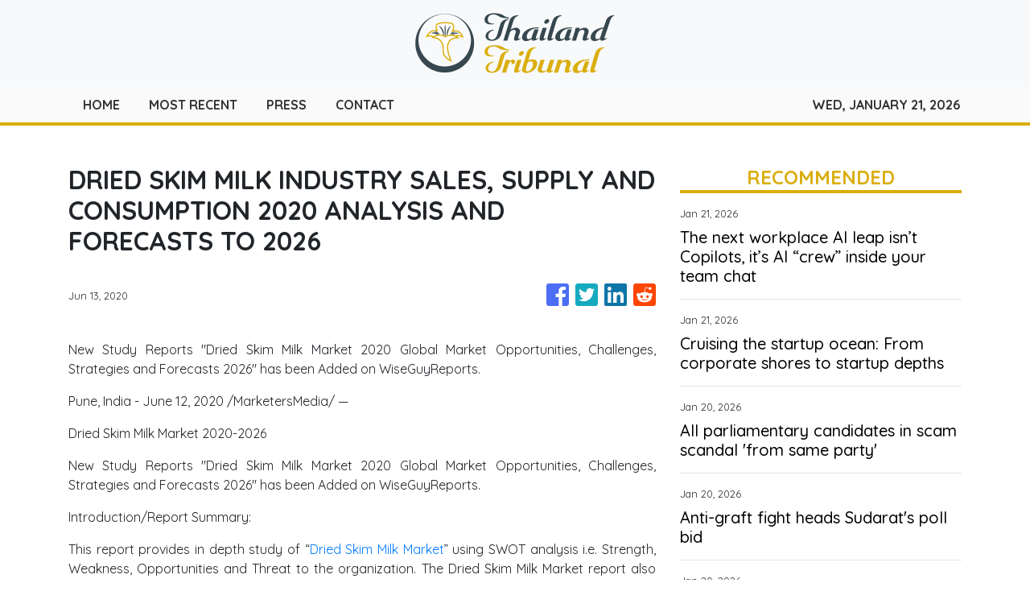

--- FILE ---
content_type: text/html
request_url: https://thailandtribunal.com/news/dried-skim-milk-industry-sales-supply-and-consumption-2020-analysis-and-forecasts-to-2026/227761
body_size: 613
content:
<!DOCTYPE html>
<html lang="en">
	<head>
		<meta charset="utf-8" />
		<base href="/" />
		<meta name="viewport" content="width=device-width, initial-scale=1" />
		<link rel="icon" type="image/x-icon" href="favicon.ico" />

		<!-- Global site tag (gtag.js) - Google Analytics -->
		<script>
			(function (i, s, o, g, r, a, m) {
				i['GoogleAnalyticsObject'] = r;
				(i[r] =
					i[r] ||
					function () {
						(i[r].q = i[r].q || []).push(arguments);
					}),
					(i[r].l = 1 * new Date());
				(a = s.createElement(o)), (m = s.getElementsByTagName(o)[0]);
				a.async = 1;
				a.src = g;
				m.parentNode.insertBefore(a, m);
			})(window, document, 'script', 'https://www.google-analytics.com/analytics.js', 'ga');

			ga('create', 'UA-82391315-24', 'auto');
			ga('send', 'pageview');
		</script>
	<link rel="stylesheet" href="styles.afeadb99ac403e8f2817.css"></head>
	<body>
		<app-root></app-root>
	<script src="runtime-es2015.4c2ddb12b178296e2e9b.js" type="module"></script><script src="runtime-es5.4c2ddb12b178296e2e9b.js" nomodule defer></script><script src="polyfills-es5.341d48ffc88eaeae911d.js" nomodule defer></script><script src="polyfills-es2015.95bb65e853d2781ac3bd.js" type="module"></script><script src="scripts.a886297f338d81e87e04.js" defer></script><script src="main-es2015.1c92226808cf01759c1e.js" type="module"></script><script src="main-es5.1c92226808cf01759c1e.js" nomodule defer></script></body>
</html>


--- FILE ---
content_type: text/html; charset=utf-8
request_url: https://us-central1-vertical-news-network.cloudfunctions.net/get/fetch-include-rss
body_size: 24393
content:
[
  {
    "id": 112288237,
    "title": "The next workplace AI leap isn’t Copilots, it’s AI “crew” inside your team chat",
    "summary": "A lot of “work” today looks like this: someone flags an issue, a thread explodes, context gets repeated three times, someone asks “who owns this?”, and the actual decision shows up two days later, if it shows up at all. It’s not because people don’t know what to do. It’s because modern organisations run on […]\nThe post The next workplace AI leap isn’t Copilots, it’s AI “crew” inside your team chat appeared first on e27.",
    "slug": "the-next-workplace-ai-leap-isnt-copilots-its-ai-crew-inside-your-team-chat",
    "link": "https://e27.co/the-next-workplace-ai-leap-isnt-copilots-its-ai-crew-inside-your-team-chat-20260115/",
    "date_published": "2026-01-21T01:30:48.000Z",
    "images": "https://e27.co/wp-content/uploads/2026/01/e27-26.png",
    "categories": "3492,4637,1005,1432,1436,2688,3484,3493,3552,3563,3566,4645,4654,4671,4728,4743,4751,4752,4758,4771,4772,4779,4780,4794,4795,4796,4797",
    "img_id": "0",
    "caption": "",
    "country": "SEA",
    "source_type": "rss",
    "source": "e27"
  },
  {
    "id": 112288238,
    "title": "Cruising the startup ocean: From corporate shores to startup depths",
    "summary": "For most of my career, work came with clear boundaries. Everyone had a title. Everyone had a territory. And as long as you found the right person within that territory, things usually got done properly, and “accordingly.” There was comfort in that clarity. In corporate environments, people are often careful not to step into someone […]\nThe post Cruising the startup ocean: From corporate shores to startup depths appeared first on e27.",
    "slug": "cruising-the-startup-ocean-from-corporate-shores-to-startup-depths",
    "link": "https://e27.co/cruising-the-startup-ocean-from-corporate-shores-to-startup-depths-20260115/",
    "date_published": "2026-01-21T01:15:26.000Z",
    "images": "https://e27.co/wp-content/uploads/2026/01/e27-27.png",
    "categories": "3492,4637,1005,1432,1436,2688,3484,3493,3552,3563,3566,4645,4654,4671,4728,4743,4751,4752,4758,4771,4772,4779,4780,4794,4795,4796,4797",
    "img_id": "0",
    "caption": "",
    "country": "SEA",
    "source_type": "rss",
    "source": "e27"
  },
  {
    "id": 112276525,
    "title": "All parliamentary candidates in scam scandal 'from same party'",
    "summary": "Digital Economy and Society Minister Chaichanok Chidchob has vowed to disclose the names of 10 parliamentary candidates allegedly connected to online gambling websites and scam networks, confirming they are all affiliated with the same political party.",
    "slug": "all-parliamentary-candidates-in-scam-scandal-from-same-party",
    "link": "https://www.bangkokpost.com/thailand/politics/3179508/all-parliamentary-candidates-in-scam-scandal-from-same-party",
    "date_published": "2026-01-20T22:01:00.000Z",
    "images": "",
    "categories": "1558",
    "img_id": "0",
    "caption": "",
    "country": "Thailand",
    "source_type": "rss",
    "source": "Bangkok Post"
  },
  {
    "id": 112276526,
    "title": "Anti-graft fight heads Sudarat's poll bid",
    "summary": "Thai Sang Thai Party leader Khunying Sudarat Keyuraphan has placed clean politics and an uncompromising anti-corruption agenda at the centre of her party's election campaign, positioning the small party as an alternative to Thailand's dominant political blocs.",
    "slug": "antigraft-fight-heads-sudarats-poll-bid",
    "link": "https://www.bangkokpost.com/thailand/politics/3179833/antigraft-fight-heads-sudarats-poll-bid",
    "date_published": "2026-01-20T21:56:00.000Z",
    "images": "",
    "categories": "1558",
    "img_id": "0",
    "caption": "",
    "country": "Thailand",
    "source_type": "rss",
    "source": "Bangkok Post"
  },
  {
    "id": 112276527,
    "title": "Myanmar poll branded a sham",
    "summary": "Four years after Myanmar's 2021 military coup, the junta's long‑promised general election has arrived not as a democratic renewal but as a source of anger, fear and rejection among many citizens, including those living abroad.",
    "slug": "myanmar-poll-branded-a-sham",
    "link": "https://www.bangkokpost.com/thailand/general/3179873/myanmar-poll-branded-a-sham",
    "date_published": "2026-01-20T21:55:00.000Z",
    "images": "",
    "categories": "1558",
    "img_id": "0",
    "caption": "",
    "country": "Thailand",
    "source_type": "rss",
    "source": "Bangkok Post"
  },
  {
    "id": 112276528,
    "title": "Trump's offer divides pundits",
    "summary": "US President Donald Trump's invitation to have Thailand join his proposed Board of Peace to handle the situation in the Gaza Strip has divided opinion, with experts weighing the strategic opportunities against concerns about neo-colonial influence.",
    "slug": "trumps-offer-divides-pundits",
    "link": "https://www.bangkokpost.com/thailand/general/3179528/trumps-offer-divides-pundits",
    "date_published": "2026-01-20T21:51:00.000Z",
    "images": "",
    "categories": "1558",
    "img_id": "0",
    "caption": "",
    "country": "Thailand",
    "source_type": "rss",
    "source": "Bangkok Post"
  },
  {
    "id": 112276529,
    "title": "Pheu Thai Party flags major debt overhaul",
    "summary": "The Pheu Thai Party has signalled a major push to position itself as both pro-stimulus and fiscally cautious ahead of the Feb 8 election, announcing plans to roll out a sweeping debt-restructuring policy anchored in what it calls the \"More Than Half-Half Plus 70:30\" model.",
    "slug": "pheu-thai-party-flags-major-debt-overhaul",
    "link": "https://www.bangkokpost.com/thailand/politics/3179638/pheu-thai-party-flags-major-debt-overhaul",
    "date_published": "2026-01-20T21:28:00.000Z",
    "images": "",
    "categories": "1558",
    "img_id": "0",
    "caption": "",
    "country": "Thailand",
    "source_type": "rss",
    "source": "Bangkok Post"
  },
  {
    "id": 112234413,
    "title": "Lottery winner hits jackpot with 4,500 tickets",
    "summary": "The Thai internet has been abuzz this week with the extraordinary story of an elderly man hitting the government lottery jackpot, with total winnings exceeding 9.1 million baht.",
    "slug": "lottery-winner-hits-jackpot-with-4500-tickets",
    "link": "https://www.bangkokpost.com/thailand/general/3179405/lottery-winner-hits-jackpot-with-4500-tickets",
    "date_published": "2026-01-20T14:18:00.000Z",
    "images": "",
    "categories": "1558",
    "img_id": "0",
    "caption": "",
    "country": "Thailand",
    "source_type": "rss",
    "source": "Bangkok Post"
  },
  {
    "id": 112234414,
    "title": "Out-of-this-world election promises",
    "summary": "Thai voters tired of the usual suspects and looking for a real outside-the-box thinker in the Feb 8 election may have found their champion in Mongkolkit Suksintharanon.",
    "slug": "outofthisworld-election-promises",
    "link": "https://www.bangkokpost.com/thailand/politics/3179435/outofthisworld-election-promises",
    "date_published": "2026-01-20T13:35:00.000Z",
    "images": "",
    "categories": "1558",
    "img_id": "0",
    "caption": "",
    "country": "Thailand",
    "source_type": "rss",
    "source": "Bangkok Post"
  },
  {
    "id": 112223311,
    "title": "Bangkok, Fukuoka Explore Joint Initiatives in Health and Environment",
    "summary": "Bangkok, Thailand — Bangkok Governor Chadchart Sittipunt recently welcomed Isao Kurauchi, Chairperson of the Fukuoka Prefectural Assembly, along with a delegation of representatives from Fukuoka Prefecture, for a courtesy visit at Bangkok City Hall in the historic Phra Nakhon district. The meeting highlighted the growing relationship between Bangkok and Fukuoka, with both sides exchanging views…\nThe post Bangkok, Fukuoka Explore Joint Initiatives in Health and Environment appeared first on Indo Thai News Channel - Travel l Culture l News & Event l Food.",
    "slug": "bangkok-fukuoka-explore-joint-initiatives-in-health-and-environment",
    "link": "https://www.indothainews.com/bangkok-fukuoka-explore-joint-initiatives-in-health-and-environment/",
    "date_published": "2026-01-20T12:34:13.000Z",
    "images": "",
    "categories": "1558",
    "img_id": "0",
    "caption": "",
    "country": "Thailand",
    "source_type": "rss",
    "source": "IndoThai"
  },
  {
    "id": 102293534,
    "title": "The struggle of pricing: How to charge what you’re worth",
    "summary": "One of the most difficult challenges for freelancers, creatives, and small business owners is setting the right price for their services. Whether you’re a designer, consultant, writer, or artist, putting a dollar value on your work can feel like walking a tightrope—charge too little, and you risk burnout and resentment. Charge too much, and you […]\nThe post The struggle of pricing: How to charge what you’re worth appeared first on e27.",
    "slug": "the-struggle-of-pricing-how-to-charge-what-youre-worth",
    "link": "https://e27.co/the-struggle-of-pricing-how-to-charge-what-youre-worth-20250520/",
    "date_published": "2026-01-20T12:30:15.000Z",
    "images": "https://e27.co/wp-content/uploads/2025/04/e27-73.png",
    "categories": "3492,4637,1005,1432,1436,2688,3484,3493,3552,3563,3566,4645,4654,4671,4728,4743,4751,4752,4758,4771,4772,4779,4780,4794,4795,4796,4797",
    "img_id": "0",
    "caption": "",
    "country": "SEA",
    "source_type": "rss",
    "source": "e27"
  },
  {
    "id": 6622554,
    "title": "Keeping up with advertising: How brands can make the most out of change",
    "summary": "When it comes to advertising, change is the only constant. From technological advancements to regulatory changes, the industry has undergone consistent and significant transformation in recent years —  and consumer preferences have followed suit. For brands, meeting both consumer and business expectations has become an ongoing process of navigating challenges and seizing opportunities. For instance, […]\nThe post Keeping up with advertising: How brands can make the most out of change appeared first on e27.",
    "slug": "keeping-up-with-advertising-how-brands-can-make-the-most-out-of-change",
    "link": "https://e27.co/keeping-up-with-advertising-how-brands-can-make-the-most-out-of-change-20230925/",
    "date_published": "2026-01-20T12:20:04.000Z",
    "images": "https://e27.co/wp-content/uploads/2023/09/e27-7-3-1.png",
    "categories": "3492,4637,1005,1432,1436,2688,3484,3493,3552,3563,3566,4645,4654,4671,4728,4743,4751,4752,4758,4771,4772,4779,4780,4794,4795,4796,4797",
    "img_id": "0",
    "caption": "",
    "country": "SEA",
    "source_type": "rss",
    "source": "e27"
  },
  {
    "id": 60868311,
    "title": "Why every business should have its own ‘water plant’",
    "summary": "A business that does not invest in marketing and client acquisition is like a country that does not build water plants. A country without water plants has no predictable and consistent source of water and will have to constantly hope and pray for rain. Some months they’re comfortable and have sufficient water, some months they […]\nThe post Why every business should have its own ‘water plant’ appeared first on e27.",
    "slug": "why-every-business-should-have-its-own-water-plant",
    "link": "https://e27.co/how-auston-institute-of-management-multiplied-their-revenue-20220531/",
    "date_published": "2026-01-20T11:40:45.000Z",
    "images": "https://e27.co/wp-content/uploads/2022/05/e27-28.png",
    "categories": "3492,4637,1005,1432,1436,2688,3484,3493,3552,3563,3566,4645,4654,4671,4728,4743,4751,4752,4758,4771,4772,4779,4780,4794,4795,4796,4797",
    "img_id": "0",
    "caption": "",
    "country": "SEA",
    "source_type": "rss",
    "source": "e27"
  },
  {
    "id": 32633801,
    "title": "The secret weapon of marketing? Why every business needs a CDP",
    "summary": "The top benefits of a Customer Data Platforms (CDP) are a unified customer view (88 per cent) and enhanced analytics (54 per cent), as highlighted by the CDP Institute. In today’s rapidly changing, data-driven world, people want insights such as customer behaviour, insights, contacts, and other data gathered from call centres, marketing teams, sales teams, […]\nThe post The secret weapon of marketing? Why every business needs a CDP appeared first on e27.",
    "slug": "the-secret-weapon-of-marketing-why-every-business-needs-a-cdp",
    "link": "https://e27.co/the-secret-weapon-of-marketing-why-every-business-needs-a-cdp-20240407/",
    "date_published": "2026-01-20T11:40:40.000Z",
    "images": "https://e27.co/wp-content/uploads/2024/04/e27-98.png",
    "categories": "3492,4637,1005,1432,1436,2688,3484,3493,3552,3563,3566,4645,4654,4671,4728,4743,4751,4752,4758,4771,4772,4779,4780,4794,4795,4796,4797",
    "img_id": "0",
    "caption": "",
    "country": "SEA",
    "source_type": "rss",
    "source": "e27"
  },
  {
    "id": 112225777,
    "title": "Ecosystem Roundup: West cuts jobs, Asia dominates hardware; WeLab’s US$220M raise revives Hong Kong fintech; Chinese AI chips lead 2025",
    "summary": "The tech layoffs of 2025 did more than shrink payrolls; they exposed how fragile the world’s most celebrated innovation hubs have become. Rather than a global downturn shared evenly, job losses clustered tightly around a handful of geographies, revealing a new and uncomfortable map of economic risk. Nowhere was this clearer than the US. Nearly […]\nThe post Ecosystem Roundup: West cuts jobs, Asia dominates hardware; WeLab’s US$220M raise revives Hong Kong fintech; Chinese AI chips lead 2025 appeared first on e27.",
    "slug": "ecosystem-roundup-west-cuts-jobs-asia-dominates-hardware-welabs-us220m-raise-revives-hong-kong-fintech-chinese-ai-chips-lead-2025",
    "link": "https://e27.co/west-cuts-jobs-asia-dominates-hardware-welabs-us220m-raise-revives-hong-kong-fintech-chinese-ai-chips-lead-2025-20260120/",
    "date_published": "2026-01-20T11:37:22.000Z",
    "images": "https://e27.co/wp-content/uploads/2026/01/Tech_layoff.png",
    "categories": "3492,4637,1005,1432,1436,2688,3484,3493,3552,3563,3566,4645,4654,4671,4728,4743,4751,4752,4758,4771,4772,4779,4780,4794,4795,4796,4797",
    "img_id": "0",
    "caption": "",
    "country": "SEA",
    "source_type": "rss",
    "source": "e27"
  },
  {
    "id": 112223312,
    "title": "K-Pop Star Lisa Brings Global Spotlight to Thailand’s Red Lotus Lake",
    "summary": "Tourism Authority of Thailand spotlights the Red Lotus Lake in the second chapter of its global “Feel All the Feelings” initiative Thailand’s tourism storytelling is entering a fresh, emotionally driven chapter as the Tourism Authority of Thailand (TAT) reveals a new campaign visual featuring global K-pop icon Lisa Manobal at Udon Thani’s iconic Red Lotus…\nThe post K-Pop Star Lisa Brings Global Spotlight to Thailand’s Red Lotus Lake appeared first on Indo Thai News Channel - Travel l Culture l News & Event l Food.",
    "slug": "kpop-star-lisa-brings-global-spotlight-to-thailands-red-lotus-lake",
    "link": "https://www.indothainews.com/k-pop-star-lisa-brings-global-spotlight-to-thailands-red-lotus-lake/",
    "date_published": "2026-01-20T11:31:13.000Z",
    "images": "",
    "categories": "1558",
    "img_id": "0",
    "caption": "",
    "country": "Thailand",
    "source_type": "rss",
    "source": "IndoThai"
  },
  {
    "id": 59930869,
    "title": "Dear tech startups, it’s never too early for PR!",
    "summary": "Bill Gates, one of the world’s richest men and founder of Microsoft, is often quoted as saying if he were down to the last dollar of his marketing budget, he’d spend it on public relations. He was both right and wrong. Public relations is an essential part of any company’s marketing strategies and success. PR […]\nThe post Dear tech startups, it’s never too early for PR! appeared first on e27.",
    "slug": "dear-tech-startups-its-never-too-early-for-pr",
    "link": "https://e27.co/dear-tech-startups-its-never-too-early-for-pr-20230515/",
    "date_published": "2026-01-20T11:30:59.000Z",
    "images": "https://e27.co/wp-content/uploads/2023/05/e27-11.png",
    "categories": "3492,4637,1005,1432,1436,2688,3484,3493,3552,3563,3566,4645,4654,4671,4728,4743,4751,4752,4758,4771,4772,4779,4780,4794,4795,4796,4797",
    "img_id": "0",
    "caption": "",
    "country": "SEA",
    "source_type": "rss",
    "source": "e27"
  },
  {
    "id": 60060594,
    "title": "3 stages of marketing for your startup that can drive effective results",
    "summary": "“I don’t have time for marketing” and “I’m doing enough marketing for my current needs” are two of the most common refrains heard from startup founders. It’s easy to fall into these comfort zones when you need to manage everything else (product management, tech, operations, HR, finance) day-to-day and put out the frequent fires in […]\nThe post 3 stages of marketing for your startup that can drive effective results appeared first on e27.",
    "slug": "3-stages-of-marketing-for-your-startup-that-can-drive-effective-results",
    "link": "https://e27.co/3-stages-of-marketing-for-your-startup-that-can-drive-effective-results-20220419/",
    "date_published": "2026-01-20T11:30:03.000Z",
    "images": "https://e27.co/wp-content/uploads/2022/04/e27-29.png",
    "categories": "3492,4637,1005,1432,1436,2688,3484,3493,3552,3563,3566,4645,4654,4671,4728,4743,4751,4752,4758,4771,4772,4779,4780,4794,4795,4796,4797",
    "img_id": "0",
    "caption": "",
    "country": "SEA",
    "source_type": "rss",
    "source": "e27"
  },
  {
    "id": 59930870,
    "title": "How marketing will be enhanced through generative AI",
    "summary": "Did you know there has been a 14x increase in AI startups since 2000? Artificial intelligence used to be thought of as a futuristic technology reserved for sci-fi movies or the ultra-rich. Today, generative AI is approachable and can be used by anyone. From students to artists, and even marketing and brand professionals have started […]\nThe post How marketing will be enhanced through generative AI appeared first on e27.",
    "slug": "how-marketing-will-be-enhanced-through-generative-ai",
    "link": "https://e27.co/how-marketing-will-be-enhanced-through-generative-ai-20230517/",
    "date_published": "2026-01-20T11:15:03.000Z",
    "images": "https://e27.co/wp-content/uploads/2023/05/e27-14-2.png",
    "categories": "3492,4637,1005,1432,1436,2688,3484,3493,3552,3563,3566,4645,4654,4671,4728,4743,4751,4752,4758,4771,4772,4779,4780,4794,4795,4796,4797",
    "img_id": "0",
    "caption": "",
    "country": "SEA",
    "source_type": "rss",
    "source": "e27"
  },
  {
    "id": 55543330,
    "title": "Seizing opportunity when the competition blinks: Look for category and ecosystem openings",
    "summary": "As I went looking for a new pair of sneakers the other day, you could immediately feel the buzz, or not, with the different brands.  Adidas looked revitalised with the “Samba” or “Gazelles” lines. Hoka and their big, almost platform-like soles seemed to be everywhere.  “On”, as a new brand, seems to be pumping, and […]\nThe post Seizing opportunity when the competition blinks: Look for category and ecosystem openings appeared first on e27.",
    "slug": "seizing-opportunity-when-the-competition-blinks-look-for-category-and-ecosystem-openings",
    "link": "https://e27.co/seizing-opportunity-when-the-competition-blinks-look-for-category-and-ecosystem-openings-20240922/",
    "date_published": "2026-01-20T11:15:00.000Z",
    "images": "https://e27.co/wp-content/uploads/2024/09/e27-10-1.png",
    "categories": "3492,4637,1005,1432,1436,2688,3484,3493,3552,3563,3566,4645,4654,4671,4728,4743,4751,4752,4758,4771,4772,4779,4780,4794,4795,4796,4797",
    "img_id": "0",
    "caption": "",
    "country": "SEA",
    "source_type": "rss",
    "source": "e27"
  },
  {
    "id": 112224513,
    "title": "Thailand repatriates 300 Chinese scam suspects",
    "summary": "MAE SOT - More than 300 Chinese nationals linked to scam syndicates based in Myanmar were extradited to their home country from Mae Sot airport in Tak province on Tuesday.",
    "slug": "thailand-repatriates-300-chinese-scam-suspects",
    "link": "https://www.bangkokpost.com/thailand/general/3179428/thailand-repatriates-300-chinese-scam-suspects",
    "date_published": "2026-01-20T11:14:00.000Z",
    "images": "",
    "categories": "1558",
    "img_id": "0",
    "caption": "",
    "country": "Thailand",
    "source_type": "rss",
    "source": "Bangkok Post"
  },
  {
    "id": 112223313,
    "title": "Irish Whiskey Earns Geographical Indication (GI) Status in Thailand",
    "summary": "Irish Whiskey has officially been recognised in Thailand as a Geographical Indication (GI) by the Department of Intellectual Property under the Ministry of Commerce. In simple terms, this means Thailand now formally protects Irish Whiskey as a product that can only come from a specific place and follow specific traditions. It’s a big step for…\nThe post Irish Whiskey Earns Geographical Indication (GI) Status in Thailand appeared first on Indo Thai News Channel - Travel l Culture l News & Event l Food.",
    "slug": "irish-whiskey-earns-geographical-indication-gi-status-in-thailand",
    "link": "https://www.indothainews.com/irish-whiskey-earns-geographical-indication-gi-status-in-thailand/",
    "date_published": "2026-01-20T11:13:27.000Z",
    "images": "",
    "categories": "1558",
    "img_id": "0",
    "caption": "",
    "country": "Thailand",
    "source_type": "rss",
    "source": "IndoThai"
  },
  {
    "id": 67374361,
    "title": "Digital marketer vs performance marketer: Understanding the difference in today’s marketing landscape",
    "summary": "In the fast-paced world of digital marketing, it seems like everyone’s an expert. Browse any job board or LinkedIn profile, and you’ll find a plethora of self-proclaimed digital marketing specialists, each claiming to have the skills needed to skyrocket your business. But the question remains: are all digital marketers truly experts? More importantly, do they […]\nThe post Digital marketer vs performance marketer: Understanding the difference in today’s marketing landscape appeared first on e27.",
    "slug": "digital-marketer-vs-performance-marketer-understanding-the-difference-in-todays-marketing-landscape",
    "link": "https://e27.co/digital-marketer-vs-performance-marketer-understanding-the-difference-in-todays-marketing-landscape-20241029/",
    "date_published": "2026-01-20T11:10:43.000Z",
    "images": "https://e27.co/wp-content/uploads/2024/10/e27-10-1.png",
    "categories": "3492,4637,1005,1432,1436,2688,3484,3493,3552,3563,3566,4645,4654,4671,4728,4743,4751,4752,4758,4771,4772,4779,4780,4794,4795,4796,4797",
    "img_id": "0",
    "caption": "",
    "country": "SEA",
    "source_type": "rss",
    "source": "e27"
  },
  {
    "id": 112225778,
    "title": "How to transform and digitalise your business processes",
    "summary": "While the benefits of digitalisation have been well established, many businesses have been slow to embrace it for themselves.  However, with COVID-19 disrupting business-as-usual, companies were forced to adapt to new technologies for business continuity and survival. Adopting digital marketing strategies and developing e-commerce capabilities became necessities that few businesses could ignore. Yet, even during […]\nThe post How to transform and digitalise your business processes appeared first on e27.",
    "slug": "how-to-transform-and-digitalise-your-business-processes",
    "link": "https://e27.co/how-to-transform-and-digitalise-your-business-processes-20201026/",
    "date_published": "2026-01-20T11:00:06.000Z",
    "images": "https://e27.co/wp-content/uploads/2020/10/bench-accounting-C3V88BOoRoM-unsplash.jpg",
    "categories": "3492,4637,1005,1432,1436,2688,3484,3493,3552,3563,3566,4645,4654,4671,4728,4743,4751,4752,4758,4771,4772,4779,4780,4794,4795,4796,4797",
    "img_id": "0",
    "caption": "",
    "country": "SEA",
    "source_type": "rss",
    "source": "e27"
  },
  {
    "id": 112224514,
    "title": "Damaged Ta Kwai temple ‘at risk of collapse’",
    "summary": "Experts say parts of the Ta Kwai temple, which sustained heavy damage during the recent Thai-Cambodian military conflict, are at risk of collapse, prompting authorities to bar public access due to safety concerns and uncleared landmines.",
    "slug": "damaged-ta-kwai-temple-at-risk-of-collapse",
    "link": "https://www.bangkokpost.com/thailand/general/3179419/damaged-ta-kwai-temple-at-risk-of-collapse",
    "date_published": "2026-01-20T11:00:00.000Z",
    "images": "",
    "categories": "1558",
    "img_id": "0",
    "caption": "",
    "country": "Thailand",
    "source_type": "rss",
    "source": "Bangkok Post"
  },
  {
    "id": 112223309,
    "title": "US ambassador to Singapore’s ‘substantially larger gifts’ call to mark July 4 rankles",
    "summary": "The US ambassador to Singapore, Anjani Sinha, has come under fire in the city state for asking businesses to make “substantially larger” financial contributions as his embassy plans for its July 4 celebrations, despite such fundraising being a standard annual practice of Washington’s diplomats.\nObservers told This Week in Asia that while soliciting businesses for contributions was not new, it was the language used by the ambassador that drew disbelief amid Washington’s more transactional foreign...",
    "slug": "us-ambassador-to-singapores-substantially-larger-gifts-call-to-mark-july-4-rankles",
    "link": "https://www.scmp.com/week-asia/politics/article/3340565/us-ambassador-singapores-substantially-larger-gifts-call-mark-july-4-rankles?utm_source=rss_feed",
    "date_published": "2026-01-20T10:12:03.000Z",
    "images": "https://cdn.i-scmp.com/sites/default/files/styles/1280x720/public/d8/images/canvas/2026/01/20/33cfd9ae-cfe1-4e8e-86c4-49514e75caf8_c91d8733.jpg?itok=z4CVU869&v=1768903641",
    "categories": "1558",
    "img_id": "0",
    "caption": "",
    "country": "SEA",
    "source_type": "rss",
    "source": "South China Morning Post"
  },
  {
    "id": 112224515,
    "title": "PM set on cancelling construction contracts, alarmed by fatal accidents",
    "summary": "As fire erupted at the site of the crane collapse on Rama II Road in Samut Sakhon on Tuesday, Prime Minister Anutin Charnvirakul insisted that state agencies must cancel  contracts with the company responsible for a series of accidents during construction of elevated transport routes.",
    "slug": "pm-set-on-cancelling-construction-contracts-alarmed-by-fatal-accidents",
    "link": "https://www.bangkokpost.com/thailand/general/3179400/pm-set-on-cancelling-construction-contracts-alarmed-by-fatal-accidents",
    "date_published": "2026-01-20T10:12:00.000Z",
    "images": "",
    "categories": "1558",
    "img_id": "0",
    "caption": "",
    "country": "Thailand",
    "source_type": "rss",
    "source": "Bangkok Post"
  },
  {
    "id": 112224516,
    "title": "Supreme Court orders red-shirt ‘Jeng Dokjik’ jailed for 5 years",
    "summary": "The Supreme Court on Tuesday sentenced Yoswaris Chuklom, also known by his stage name Jeng Dokjik, to five years and four months in prison for multiple charges arising from the red-shirt rallies seeking to oust then-prime minister Abhisit Vejjajiva in 2010.",
    "slug": "supreme-court-orders-redshirt-jeng-dokjik-jailed-for-5-years",
    "link": "https://www.bangkokpost.com/thailand/politics/3179410/supreme-court-orders-redshirt-jeng-dokjik-jailed-for-5-years",
    "date_published": "2026-01-20T10:09:00.000Z",
    "images": "",
    "categories": "1558",
    "img_id": "0",
    "caption": "",
    "country": "Thailand",
    "source_type": "rss",
    "source": "Bangkok Post"
  },
  {
    "id": 112211590,
    "title": "US drone demand puts Indonesia’s strategic balance to the test",
    "summary": "Indonesia’s efforts to deepen trade with the United States while maintaining close economic ties with China are being tested after a report revealed Washington had linked lower tariffs to the purchase of US-made maritime surveillance drones for use near the South China Sea.\nThe development has highlighted the balancing act facing Jakarta, which analysts say is seeking to preserve strategic flexibility as trade negotiations with Washington increasingly intersect with security and geopolitical...",
    "slug": "us-drone-demand-puts-indonesias-strategic-balance-to-the-test",
    "link": "https://www.scmp.com/week-asia/economics/article/3340557/us-drone-demand-puts-indonesias-strategic-balance-test?utm_source=rss_feed",
    "date_published": "2026-01-20T09:32:19.000Z",
    "images": "https://cdn.i-scmp.com/sites/default/files/styles/1280x720/public/d8/images/canvas/2026/01/20/d83121cb-ee0d-4f0b-a593-700c3aa4dd38_59e4d831.jpg?itok=buoReUOY&v=1768901538",
    "categories": "1558",
    "img_id": "0",
    "caption": "",
    "country": "SEA",
    "source_type": "rss",
    "source": "South China Morning Post"
  },
  {
    "id": 112224517,
    "title": "Hotel receptionist murder suspect caught",
    "summary": "A man wanted for the savage murder of a female hotel receptionist in Hua Hin township, in Prachuap Khiri Khan province, early Monday morning was arrested on Tuesday.",
    "slug": "hotel-receptionist-murder-suspect-caught",
    "link": "https://www.bangkokpost.com/thailand/general/3179283/hotel-receptionist-murder-suspect-caught",
    "date_published": "2026-01-20T09:21:00.000Z",
    "images": "",
    "categories": "1558",
    "img_id": "0",
    "caption": "",
    "country": "Thailand",
    "source_type": "rss",
    "source": "Bangkok Post"
  },
  {
    "id": 112211591,
    "title": "Indonesia strips ex-police officer of citizenship for joining Russian forces",
    "summary": "A former Indonesian police officer from an elite paramilitary unit who deserted his post and later claimed he had joined a Russian mercenary force fighting in Ukraine has been stripped of his citizenship, according to authorities.\nMuhammad Rio, a former member of the Aceh Police’s Mobile Brigade Corps (Brimob), a paramilitary arm of Indonesia’s national police, lost his citizenship after joining a foreign armed force without authorisation, Law Minister Supratman Andi Agtas said.\n“Anyone –...",
    "slug": "indonesia-strips-expolice-officer-of-citizenship-for-joining-russian-forces",
    "link": "https://www.scmp.com/week-asia/people/article/3340546/indonesia-strips-ex-police-officer-citizenship-joining-russian-forces?utm_source=rss_feed",
    "date_published": "2026-01-20T09:04:47.000Z",
    "images": "https://cdn.i-scmp.com/sites/default/files/styles/1280x720/public/d8/images/canvas/2026/01/20/714c3692-a822-4370-ab12-c75f6a573b7e_dc72e120.jpg?itok=-eKsCGEC&v=1768900474",
    "categories": "1558",
    "img_id": "0",
    "caption": "",
    "country": "SEA",
    "source_type": "rss",
    "source": "South China Morning Post"
  },
  {
    "id": 112212796,
    "title": "Exploring the financial mindset of Thai Gen Z",
    "summary": "Being part of Generation Z, I grew up hearing the phrase, “Poor people buy lottery tickets, while the rich buy stocks.” While I disagree with this mindset, I can understand its origins. Nowadays, everything has changed. We can simply access a wealth of knowledge about money, investments and economics right from our mobile phones.",
    "slug": "exploring-the-financial-mindset-of-thai-gen-z",
    "link": "https://www.bangkokpost.com/thailand/special-reports/3179273/exploring-the-financial-mindset-of-thai-gen-z",
    "date_published": "2026-01-20T07:53:00.000Z",
    "images": "",
    "categories": "1558",
    "img_id": "0",
    "caption": "",
    "country": "Thailand",
    "source_type": "rss",
    "source": "Bangkok Post"
  },
  {
    "id": 112212797,
    "title": "Beware fake tax refund emails stealing personal data",
    "summary": "Thailand’s Cyber Crime Investigation Bureau has issued a stark warning about a surge in fraudulent emails claiming to offer tax refunds, a scam aimed at stealing personal and financial information.",
    "slug": "beware-fake-tax-refund-emails-stealing-personal-data",
    "link": "https://www.bangkokpost.com/thailand/general/3179304/beware-fake-tax-refund-emails-stealing-personal-data",
    "date_published": "2026-01-20T07:43:00.000Z",
    "images": "",
    "categories": "1558",
    "img_id": "0",
    "caption": "",
    "country": "Thailand",
    "source_type": "rss",
    "source": "Bangkok Post"
  },
  {
    "id": 112224518,
    "title": "Corrections confirms Thaksin eligible for parole review in May",
    "summary": "Former prime minister Thaksin Shinawatra will be eligible for consideration for parole in May after serving two-thirds of his one-year prison sentence, the Department of Corrections confirmed on Tuesday.",
    "slug": "corrections-confirms-thaksin-eligible-for-parole-review-in-may",
    "link": "https://www.bangkokpost.com/thailand/politics/3179329/corrections-confirms-thaksin-eligible-for-parole-review-in-may",
    "date_published": "2026-01-20T07:37:00.000Z",
    "images": "",
    "categories": "1558",
    "img_id": "0",
    "caption": "",
    "country": "Thailand",
    "source_type": "rss",
    "source": "Bangkok Post"
  },
  {
    "id": 112212798,
    "title": "Corrections confirms Thaksin eligible for parole review in May",
    "summary": "Former prime minister Thaksin Shinawatra will be eligible for consideration for parole in May after serving two-thirds of his one-year prison sentence, the Department of Corrections confirmed on Tuesday.",
    "slug": "corrections-confirms-thaksin-eligible-for-parole-review-in-may",
    "link": "https://www.bangkokpost.com/thailand/general/3179329/corrections-confirms-thaksin-eligible-for-parole-review-in-may",
    "date_published": "2026-01-20T07:37:00.000Z",
    "images": "",
    "categories": "1558",
    "img_id": "0",
    "caption": "",
    "country": "Thailand",
    "source_type": "rss",
    "source": "Bangkok Post"
  },
  {
    "id": 112212799,
    "title": "Bombings suspects trapped in Yala house, one shot dead",
    "summary": "One suspect in the PTT petrol station attacks was shot dead and others were trapped inside a house surrounded by police in Yala's Muang district on Tuesday.",
    "slug": "bombings-suspects-trapped-in-yala-house-one-shot-dead",
    "link": "https://www.bangkokpost.com/thailand/general/3179318/bombings-suspects-trapped-in-yala-house-one-shot-dead",
    "date_published": "2026-01-20T06:31:00.000Z",
    "images": "",
    "categories": "1558",
    "img_id": "0",
    "caption": "",
    "country": "Thailand",
    "source_type": "rss",
    "source": "Bangkok Post"
  },
  {
    "id": 112212800,
    "title": "Manhunt: Hotel receptionist beaten to death",
    "summary": "A hotel receptionist was bludgeoned to death and robbed by a man wielding a metal bar in Hua Hin early Tuesday morning, and police have launched an intense search for the lone killer.",
    "slug": "manhunt-hotel-receptionist-beaten-to-death",
    "link": "https://www.bangkokpost.com/thailand/general/3179283/manhunt-hotel-receptionist-beaten-to-death",
    "date_published": "2026-01-20T05:21:00.000Z",
    "images": "",
    "categories": "1558",
    "img_id": "0",
    "caption": "",
    "country": "Thailand",
    "source_type": "rss",
    "source": "Bangkok Post"
  },
  {
    "id": 112203603,
    "title": "7 years’ jail for Singaporean who sexually assaulted jobseeker after dinner",
    "summary": "A man reached out to a 21-year-old woman who had declined a job offer from his employer and arranged to meet her for dinner in Singapore.\nAfter dinner, they went to a park where the man went into the woman’s toilet cubicle and sexually assaulted her and attempted to get her to perform sex acts on him.\nThe assault was stopped only when the man heard footsteps outside and left in a hurry.\nThe sex offender, 34-year-old Singaporean Choy Zisheng, was sentenced on Monday to seven years’ jail and four...",
    "slug": "7-years-jail-for-singaporean-who-sexually-assaulted-jobseeker-after-dinner",
    "link": "https://www.scmp.com/news/asia/southeast-asia/article/3340508/7-years-jail-singaporean-who-sexually-assaulted-jobseeker-after-dinner?utm_source=rss_feed",
    "date_published": "2026-01-20T05:01:02.000Z",
    "images": "https://cdn.i-scmp.com/sites/default/files/styles/1280x720/public/d8/images/canvas/2026/01/20/2e67d9f3-7afe-408a-a6d4-09571ff3f40f_b0a0eafd.jpg?itok=0UvHUo-j&v=1768885255",
    "categories": "1558",
    "img_id": "0",
    "caption": "",
    "country": "SEA",
    "source_type": "rss",
    "source": "South China Morning Post"
  },
  {
    "id": 112206139,
    "title": "From deepfake porn to deadly advice: AI’s dark year",
    "summary": "Forget the hype about AI revolutionising the world. In 2025, artificial intelligence proved it’s a double-edged sword that’s slicing through society with alarming precision. A report from Cybernews tallies a staggering 346 documented AI incidents worldwide — a 56 per cent surge from 2024’s already chaotic 221 cases. These aren’t abstract glitches; they’re real-world disasters: […]\nThe post From deepfake porn to deadly advice: AI’s dark year appeared first on e27.",
    "slug": "from-deepfake-porn-to-deadly-advice-ais-dark-year",
    "link": "https://e27.co/from-deepfake-porn-to-deadly-advice-ais-dark-year-20260120/",
    "date_published": "2026-01-20T04:41:02.000Z",
    "images": "https://e27.co/wp-content/uploads/2026/01/Cybernews_report.png",
    "categories": "3492,4637,1005,1432,1436,2688,3484,3493,3552,3563,3566,4645,4654,4671,4728,4743,4751,4752,4758,4771,4772,4779,4780,4794,4795,4796,4797",
    "img_id": "0",
    "caption": "",
    "country": "SEA",
    "source_type": "rss",
    "source": "e27"
  },
  {
    "id": 112203604,
    "title": "Viral Zumba video triggers police probe in Malaysia over revealing attire",
    "summary": "A “back to school”-themed Zumba session in Malaysia is being investigated by police and Islamic authorities after viral footage showing headscarf-wearing instructors dressed in revealing attire piqued conservatives’ anger.\nThe aerobics session, live-streamed on Saturday morning, quickly triggered a social media pile-on, with critics accusing the organisers of violating religious and public decency norms in the Muslim-majority country.\nOn Sunday, Selangor’s Islamic Religious Department (JAIS)...",
    "slug": "viral-zumba-video-triggers-police-probe-in-malaysia-over-revealing-attire",
    "link": "https://www.scmp.com/week-asia/lifestyle-culture/article/3340504/viral-zumba-video-triggers-police-probe-malaysia-over-revealing-attire?utm_source=rss_feed",
    "date_published": "2026-01-20T04:37:44.000Z",
    "images": "https://cdn.i-scmp.com/sites/default/files/styles/1280x720/public/d8/images/canvas/2026/01/20/d44250f8-6ff0-41bd-aaab-c054ab052129_df440564.jpg?itok=X9bbww5J&v=1768888406",
    "categories": "1558",
    "img_id": "0",
    "caption": "",
    "country": "SEA",
    "source_type": "rss",
    "source": "South China Morning Post"
  },
  {
    "id": 112206140,
    "title": "Bitcoin pulls back to US$92,500 as market sentiment turns cautious",
    "summary": "Trade tensions stemming from President Donald Trump’s recent tariff threats regarding Greenland created immediate volatility across multiple asset classes. While American investors observed a public holiday on Monday, January 19, the underlying pressure became evident in overnight trading. As cash markets prepared to open on Tuesday, January 20, 2026, the ripple effects of these geopolitical […]\nThe post Bitcoin pulls back to US$92,500 as market sentiment turns cautious appeared first on e27.",
    "slug": "bitcoin-pulls-back-to-us92500-as-market-sentiment-turns-cautious",
    "link": "https://e27.co/bitcoin-pulls-back-to-us92500-as-market-sentiment-turns-cautious-20260120/",
    "date_published": "2026-01-20T04:34:42.000Z",
    "images": "https://e27.co/wp-content/uploads/2026/01/e27-57.png",
    "categories": "3492,4637,1005,1432,1436,2688,3484,3493,3552,3563,3566,4645,4654,4671,4728,4743,4751,4752,4758,4771,4772,4779,4780,4794,4795,4796,4797",
    "img_id": "0",
    "caption": "",
    "country": "SEA",
    "source_type": "rss",
    "source": "e27"
  },
  {
    "id": 112195804,
    "title": "As the West cuts jobs, Asia tightens its grip on hardware",
    "summary": "The tech layoffs of 2025 were not distributed evenly across the globe. Instead, they were concentrated in specific geographic hubs, revealing a new map of economic vulnerability. Data from UK-based forex company RationalFX shows that US-headquartered companies accounted for 69.7 per cent of all global tech layoffs, with California and Washington State bearing the brunt. California: The epicentre of […]\nThe post As the West cuts jobs, Asia tightens its grip on hardware appeared first on e27.",
    "slug": "as-the-west-cuts-jobs-asia-tightens-its-grip-on-hardware",
    "link": "https://e27.co/as-the-west-cuts-jobs-asia-tightens-its-grip-on-hardware-20260120/",
    "date_published": "2026-01-20T03:55:10.000Z",
    "images": "https://e27.co/wp-content/uploads/2026/01/RationalFX_report_5.png",
    "categories": "3492,4637,1005,1432,1436,2688,3484,3493,3552,3563,3566,4645,4654,4671,4728,4743,4751,4752,4758,4771,4772,4779,4780,4794,4795,4796,4797",
    "img_id": "0",
    "caption": "",
    "country": "SEA",
    "source_type": "rss",
    "source": "e27"
  },
  {
    "id": 112195805,
    "title": "From clicks to conversations: Why your next customer in Southeast Asia is an AI agent",
    "summary": "For over a decade, the “Golden Rule” of marketing was simple: capture human attention. We built beautiful websites, optimised for search engines, and perfected “omnichannel” strategies to meet customers wherever they were. But by 2026, the game will have fundamentally changed. We are entering the era of Agentic Commerce, a world where AI agents aren’t […]\nThe post From clicks to conversations: Why your next customer in Southeast Asia is an AI agent appeared first on e27.",
    "slug": "from-clicks-to-conversations-why-your-next-customer-in-southeast-asia-is-an-ai-agent",
    "link": "https://e27.co/from-clicks-to-conversations-why-your-next-customer-in-southeast-asia-is-an-ai-agent-20260118/",
    "date_published": "2026-01-20T03:00:31.000Z",
    "images": "https://e27.co/wp-content/uploads/2026/01/e27-50.png",
    "categories": "3492,4637,1005,1432,1436,2688,3484,3493,3552,3563,3566,4645,4654,4671,4728,4743,4751,4752,4758,4771,4772,4779,4780,4794,4795,4796,4797",
    "img_id": "0",
    "caption": "",
    "country": "SEA",
    "source_type": "rss",
    "source": "e27"
  },
  {
    "id": 112194382,
    "title": "US seeks Thai help on Gaza peace plan",
    "summary": "Thailand is reviewing an invitation from US President Donald Trump to join a US initiative to end the Gaza conflict.",
    "slug": "us-seeks-thai-help-on-gaza-peace-plan",
    "link": "https://www.bangkokpost.com/thailand/general/3178899/us-seeks-thai-help-on-gaza-peace-plan",
    "date_published": "2026-01-20T02:34:00.000Z",
    "images": "",
    "categories": "1558",
    "img_id": "0",
    "caption": "",
    "country": "Thailand",
    "source_type": "rss",
    "source": "Bangkok Post"
  },
  {
    "id": 112195806,
    "title": "Time is the new currency: Why APAC’s SMEs can’t afford slow financing anymore",
    "summary": "The adage of “time is money” has never been truer in the world of SME financing. Across APAC, businesses today have more funding options than ever: banks, venture debt, revenue-based financing, and crowdfunding. Yet many SMEs will tell you that access isn’t actually their biggest hurdle. The real gap is time. Capital often shows up […]\nThe post Time is the new currency: Why APAC’s SMEs can’t afford slow financing anymore appeared first on e27.",
    "slug": "time-is-the-new-currency-why-apacs-smes-cant-afford-slow-financing-anymore",
    "link": "https://e27.co/time-is-the-new-currency-why-apacs-smes-cant-afford-slow-financing-anymore-20260115/",
    "date_published": "2026-01-20T02:30:31.000Z",
    "images": "https://e27.co/wp-content/uploads/2026/01/e27-20.png",
    "categories": "3492,4637,1005,1432,1436,2688,3484,3493,3552,3563,3566,4645,4654,4671,4728,4743,4751,4752,4758,4771,4772,4779,4780,4794,4795,4796,4797",
    "img_id": "0",
    "caption": "",
    "country": "SEA",
    "source_type": "rss",
    "source": "e27"
  },
  {
    "id": 112193295,
    "title": "Singapore’s retail ownership data sparks debate about foreign chains’ influence",
    "summary": "When Singapore’s trade minister Gan Kim Yong revealed that locals owned nearly 90 per cent of registered retail businesses in the city state while Chinese nationals came in second at a distant 3 per cent, the figures drew mixed reactions from the public and analysts.\nThe discourse online centred on what the statistics implied – critics felt that though the proportion of foreign-owned entities, especially from China, might be minuscule, most could actually be big brands with multiple outlets,...",
    "slug": "singapores-retail-ownership-data-sparks-debate-about-foreign-chains-influence",
    "link": "https://www.scmp.com/week-asia/economics/article/3340470/singapores-retail-ownership-data-sparks-debate-about-foreign-chains-influence?utm_source=rss_feed",
    "date_published": "2026-01-20T02:00:14.000Z",
    "images": "https://cdn.i-scmp.com/sites/default/files/styles/1280x720/public/d8/images/canvas/2026/01/19/aefea4c7-a747-4baf-a53c-a00594addf33_04b1680e.jpg?itok=-VoJNoi5&v=1768834848",
    "categories": "1558",
    "img_id": "0",
    "caption": "",
    "country": "SEA",
    "source_type": "rss",
    "source": "South China Morning Post"
  },
  {
    "id": 112182079,
    "title": "2 Chinese nationals in Malaysia face US$392,000 tax bills after employer fraud",
    "summary": "Two Chinese nationals working in Malaysia are facing income tax bills amounting to 748,073.84 ringgit (US$184,595) and 842,118.84 ringgit, respectively, after their employer allegedly used their identities to submit false salary information to the Inland Revenue Board (LHDN).\nLi Juan, 42, discovered the issue when she tried to extend her work permit, while the other victim, Chen Bi Ling, 40, who was married to a Malaysian, found out about it when she was extending her spouse’s visa.\nSpeaking at...",
    "slug": "2-chinese-nationals-in-malaysia-face-us392000-tax-bills-after-employer-fraud",
    "link": "https://www.scmp.com/news/asia/southeast-asia/article/3340486/2-chinese-nationals-malaysia-face-us392000-tax-bills-after-employer-fraud?utm_source=rss_feed",
    "date_published": "2026-01-20T01:44:14.000Z",
    "images": "https://cdn.i-scmp.com/sites/default/files/styles/1280x720/public/d8/images/canvas/2026/01/20/a3a2b2c1-4f35-450b-a270-41d079daa70e_5c602078.jpg?itok=YznC_IZp&v=1768873451",
    "categories": "1558",
    "img_id": "0",
    "caption": "",
    "country": "SEA",
    "source_type": "rss",
    "source": "South China Morning Post"
  },
  {
    "id": 112184683,
    "title": "3 mindsets shifts to build a technology empire",
    "summary": "The world of technology entrepreneurship is a graveyard of brilliant ideas felled by weak internal architecture. We spend countless hours talking about code, funding, and product market fit, yet we rarely discuss the essential, internal mindset required to sustain the journey. Building a great technology business is not merely about execution; it is about cultivating […]\nThe post 3 mindsets shifts to build a technology empire appeared first on e27.",
    "slug": "3-mindsets-shifts-to-build-a-technology-empire",
    "link": "https://e27.co/3-mindsets-shifts-to-build-a-technology-empire-20260116/",
    "date_published": "2026-01-20T01:30:17.000Z",
    "images": "https://e27.co/wp-content/uploads/2026/01/e27-30.png",
    "categories": "3492,4637,1005,1432,1436,2688,3484,3493,3552,3563,3566,4645,4654,4671,4728,4743,4751,4752,4758,4771,4772,4779,4780,4794,4795,4796,4797",
    "img_id": "0",
    "caption": "",
    "country": "SEA",
    "source_type": "rss",
    "source": "e27"
  },
  {
    "id": 112184684,
    "title": "How China is winning the global gaming industry",
    "summary": "China’s rise in the global gaming industry is frequently attributed to surface-level factors such as population size, low production costs, or aggressive monetisation. While these elements exist, they do not adequately explain the durability or consistency of China’s success. Many countries have large populations. Many industries rely on monetisation. Few achieve sustained global leadership. China’s […]\nThe post How China is winning the global gaming industry appeared first on e27.",
    "slug": "how-china-is-winning-the-global-gaming-industry",
    "link": "https://e27.co/how-china-is-winning-the-global-gaming-industry-20260116/",
    "date_published": "2026-01-20T01:00:21.000Z",
    "images": "https://e27.co/wp-content/uploads/2026/01/e27-29.png",
    "categories": "3492,4637,1005,1432,1436,2688,3484,3493,3552,3563,3566,4645,4654,4671,4728,4743,4751,4752,4758,4771,4772,4779,4780,4794,4795,4796,4797",
    "img_id": "0",
    "caption": "",
    "country": "SEA",
    "source_type": "rss",
    "source": "e27"
  },
  {
    "id": 112194383,
    "title": "Surapong takes reins as NACC secretary-general",
    "summary": "Surapong Intharathaworn has been appointed secretary-general of the National Anti-Corruption Commission (NACC), according to a Royal Gazette announcement published on Monday.",
    "slug": "surapong-takes-reins-as-nacc-secretarygeneral",
    "link": "https://www.bangkokpost.com/thailand/general/3178844/surapong-takes-reins-as-nacc-secretarygeneral",
    "date_published": "2026-01-20T00:01:00.000Z",
    "images": "",
    "categories": "1558",
    "img_id": "0",
    "caption": "",
    "country": "Thailand",
    "source_type": "rss",
    "source": "Bangkok Post"
  },
  {
    "id": 112173911,
    "title": "Health volunteers hope to encourage voter turnout",
    "summary": "More than one million local health volunteers nationwide will go door to door to encourage eligible voters to exercise their right to vote in the Feb 8 general election, according to the Department of Health Service Support (DHSS).",
    "slug": "health-volunteers-hope-to-encourage-voter-turnout",
    "link": "https://www.bangkokpost.com/thailand/politics/3178834/health-volunteers-hope-to-encourage-voter-turnout",
    "date_published": "2026-01-19T22:13:00.000Z",
    "images": "",
    "categories": "1558",
    "img_id": "0",
    "caption": "",
    "country": "Thailand",
    "source_type": "rss",
    "source": "Bangkok Post"
  },
  {
    "id": 112173912,
    "title": "Petition over Pheu Thai event",
    "summary": "Activist Srisuwan Janya on Monday filed a petition with the Election Commission (EC) seeking an investigation into Chaturon Chaisaeng, a Pheu Thai Party party-list MP candidate, over the dissemination of a video clip featuring youth football players that promoted approval of a constitutional amendment in the upcoming referendum.",
    "slug": "petition-over-pheu-thai-event",
    "link": "https://www.bangkokpost.com/thailand/politics/3178854/petition-over-pheu-thai-event",
    "date_published": "2026-01-19T22:10:00.000Z",
    "images": "",
    "categories": "1558",
    "img_id": "0",
    "caption": "",
    "country": "Thailand",
    "source_type": "rss",
    "source": "Bangkok Post"
  },
  {
    "id": 112173913,
    "title": "Police capture wanted Swede",
    "summary": "PRACHUAP KHIRI KHAN: Immigration police have arrested a Swedish national, wanted on an Interpol Red Notice in connection with drug trafficking charges, in the resort town of Hua Hin.",
    "slug": "police-capture-wanted-swede",
    "link": "https://www.bangkokpost.com/thailand/general/3179078/police-capture-wanted-swede",
    "date_published": "2026-01-19T22:05:00.000Z",
    "images": "",
    "categories": "1558",
    "img_id": "0",
    "caption": "",
    "country": "Thailand",
    "source_type": "rss",
    "source": "Bangkok Post"
  },
  {
    "id": 112173914,
    "title": "Incoming PM2.5 crisis heightens health concerns",
    "summary": "Thailand is bracing for an air pollution crisis, with authorities warning that fine dust (PM2.5) levels are expected to rise nationwide through Jan 25, heightening health concerns.",
    "slug": "incoming-pm25-crisis-heightens-health-concerns",
    "link": "https://www.bangkokpost.com/thailand/general/3178869/incoming-pm25-crisis-heightens-health-concerns",
    "date_published": "2026-01-19T22:00:00.000Z",
    "images": "",
    "categories": "1558",
    "img_id": "0",
    "caption": "",
    "country": "Thailand",
    "source_type": "rss",
    "source": "Bangkok Post"
  },
  {
    "id": 112204767,
    "title": "People's Party refutes accusations of secret deal",
    "summary": "The People's Party (PP) has denied allegations of a secret political deal with Pol Gen Surachate Hakparn, dismissing claims that it had promised him the post of deputy prime minister in exchange for securing 10 MPs in southern Thailand.",
    "slug": "peoples-party-refutes-accusations-of-secret-deal",
    "link": "https://www.bangkokpost.com/thailand/politics/3178784/peoples-party-refutes-accusations-of-secret-deal",
    "date_published": "2026-01-19T21:55:00.000Z",
    "images": "",
    "categories": "1558",
    "img_id": "0",
    "caption": "",
    "country": "Thailand",
    "source_type": "rss",
    "source": "Bangkok Post"
  },
  {
    "id": 112173915,
    "title": "PP refutes accusations of secret deal",
    "summary": "The People's Party (PP) has denied allegations of a secret political deal with Pol Gen Surachate Hakparn, dismissing claims that it had promised him the post of deputy prime minister in exchange for securing 10 MPs in southern Thailand.",
    "slug": "pp-refutes-accusations-of-secret-deal",
    "link": "https://www.bangkokpost.com/thailand/politics/3178784/pp-refutes-accusations-of-secret-deal",
    "date_published": "2026-01-19T21:55:00.000Z",
    "images": "",
    "categories": "1558",
    "img_id": "0",
    "caption": "",
    "country": "Thailand",
    "source_type": "rss",
    "source": "Bangkok Post"
  },
  {
    "id": 112173916,
    "title": "Hotel worker held for room entry bid",
    "summary": "PHUKET: A hotel employee accused of attempting to enter a female guest's room late at night was taken into custody Sunday afternoon and brought before the Phuket Provincial Court, where he pleaded guilty to attempted nighttime trespass.",
    "slug": "hotel-worker-held-for-room-entry-bid",
    "link": "https://www.bangkokpost.com/thailand/general/3178929/hotel-worker-held-for-room-entry-bid",
    "date_published": "2026-01-19T21:53:00.000Z",
    "images": "",
    "categories": "1558",
    "img_id": "0",
    "caption": "",
    "country": "Thailand",
    "source_type": "rss",
    "source": "Bangkok Post"
  },
  {
    "id": 112173917,
    "title": "Families mourn after rail tragedy",
    "summary": "Grief arrived before dawn at Maharat Nakhon Ratchasima Hospital on Jan 18, carried by families who had come not to seek treatment, but to take their loved ones home for the final time. At the centre of the mourning was the Thantong family, whose loss has come to symbolise the human cost of the catastrophic crane collapse that struck a passenger train four days earlier.",
    "slug": "families-mourn-after-rail-tragedy",
    "link": "https://www.bangkokpost.com/thailand/special-reports/3178979/families-mourn-after-rail-tragedy",
    "date_published": "2026-01-19T21:46:00.000Z",
    "images": "",
    "categories": "1558",
    "img_id": "0",
    "caption": "",
    "country": "Thailand",
    "source_type": "rss",
    "source": "Bangkok Post"
  },
  {
    "id": 112204768,
    "title": "Labour Dept says Italian-Thai Development safety awards were project-based",
    "summary": "The Department of Labour Protection and Welfare on Monday clarified confusion surrounding safety awards given to Italian-Thai Development Plc (ITD), the main contractor involved in last week's crane collapse incidents.",
    "slug": "labour-dept-says-italianthai-development-safety-awards-were-projectbased",
    "link": "https://www.bangkokpost.com/thailand/general/3178829/labour-dept-says-italianthai-development-safety-awards-were-projectbased",
    "date_published": "2026-01-19T21:43:00.000Z",
    "images": "",
    "categories": "1558",
    "img_id": "0",
    "caption": "",
    "country": "Thailand",
    "source_type": "rss",
    "source": "Bangkok Post"
  },
  {
    "id": 112173918,
    "title": "Labour Dept says ITD safety awards were project-based",
    "summary": "The Department of Labour Protection and Welfare on Monday clarified confusion surrounding safety awards given to Italian-Thai Development Plc (ITD), the main contractor involved in last week's crane collapse incidents.",
    "slug": "labour-dept-says-itd-safety-awards-were-projectbased",
    "link": "https://www.bangkokpost.com/thailand/general/3178829/labour-dept-says-itd-safety-awards-were-projectbased",
    "date_published": "2026-01-19T21:43:00.000Z",
    "images": "",
    "categories": "1558",
    "img_id": "0",
    "caption": "",
    "country": "Thailand",
    "source_type": "rss",
    "source": "Bangkok Post"
  },
  {
    "id": 112173919,
    "title": "Mercury set to drop again this week",
    "summary": "A new cold spell is expected from Tuesday until Saturday with temperatures in the upper North dropping 1–3C.",
    "slug": "mercury-set-to-drop-again-this-week",
    "link": "https://www.bangkokpost.com/thailand/general/3178804/mercury-set-to-drop-again-this-week",
    "date_published": "2026-01-19T21:40:00.000Z",
    "images": "",
    "categories": "1558",
    "img_id": "0",
    "caption": "",
    "country": "Thailand",
    "source_type": "rss",
    "source": "Bangkok Post"
  },
  {
    "id": 112173920,
    "title": "Phone alert system to be tested today",
    "summary": "A nationwide test of the Cell Broadcast emergency alert system will be conducted today (Tuesday) at 2pm, with residents being advised not to panic if their mobile phones emit loud warning tones, according to the Bangkok Metropolitan Administration (BMA).",
    "slug": "phone-alert-system-to-be-tested-today",
    "link": "https://www.bangkokpost.com/thailand/general/3178874/phone-alert-system-to-be-tested-today",
    "date_published": "2026-01-19T21:39:00.000Z",
    "images": "",
    "categories": "1558",
    "img_id": "0",
    "caption": "",
    "country": "Thailand",
    "source_type": "rss",
    "source": "Bangkok Post"
  },
  {
    "id": 112121365,
    "title": "440 Indonesians freed from Cambodia’s cyberscam networks in criminal crackdown",
    "summary": "Cyberscam networks in Cambodia have freed more than 400 Indonesians this month, Jakarta said on Monday, after Phnom Penh announced a fresh crackdown on the illicit industry.\nScammers working from hubs across Southeast Asia, some willingly and others trafficked, lure internet users globally into fake romances and cryptocurrency investments, netting tens of billions of dollars each year.\nSome foreign nationals have left suspected scam compounds across Cambodia this month as the government pledged...",
    "slug": "440-indonesians-freed-from-cambodias-cyberscam-networks-in-criminal-crackdown",
    "link": "https://www.scmp.com/news/asia/southeast-asia/article/3340465/cambodias-cyberscam-crackdown-frees-400-indonesians-criminal-networks?utm_source=rss_feed",
    "date_published": "2026-01-19T13:48:57.000Z",
    "images": "https://cdn.i-scmp.com/sites/default/files/styles/1280x720/public/d8/images/canvas/2026/01/19/01602059-55e0-4e9b-b8a5-46036d24e645_05660e34.jpg?itok=PnIDhAEo&v=1768830374",
    "categories": "1558",
    "img_id": "0",
    "caption": "",
    "country": "SEA",
    "source_type": "rss",
    "source": "South China Morning Post"
  },
  {
    "id": 112121366,
    "title": "Impeachment complaint against Philippines’ Marcos seen by some as ‘inoculation’ tactic",
    "summary": "The first impeachment complaint against Philippine President Ferdinand Marcos Jnr was filed on Monday, a move observers said may be aimed as much at pre-empting stronger challenges as at holding the president to account.\nFiled by lawyer Andre de Jesus, the complaint accuses Marcos of constitutional violations, corruption and betrayal of public trust, citing alleged failures to veto unconstitutional budget provisions and address anomalous flood-control projects.\nHowever, several political figures...",
    "slug": "impeachment-complaint-against-philippines-marcos-seen-by-some-as-inoculation-tactic",
    "link": "https://www.scmp.com/week-asia/politics/article/3340462/impeachment-complaint-against-philippines-marcos-seen-some-inoculation-tactic?utm_source=rss_feed",
    "date_published": "2026-01-19T13:00:57.000Z",
    "images": "https://cdn.i-scmp.com/sites/default/files/styles/1280x720/public/d8/images/canvas/2026/01/19/54ffd9e4-587e-4ebe-8ecc-c3d9c154c8e0_bec72bd0.jpg?itok=NNgd7W6t&v=1768827469",
    "categories": "1558",
    "img_id": "0",
    "caption": "",
    "country": "SEA",
    "source_type": "rss",
    "source": "South China Morning Post"
  },
  {
    "id": 112122542,
    "title": "What to do if a delivery rider dies mid-delivery?",
    "summary": "NONTHABURI - A road accident that claimed the lives of a food delivery rider and his wife sparked a lively discussion online about what do if a rider dies on the job, still in possession of a parcel.",
    "slug": "what-to-do-if-a-delivery-rider-dies-middelivery",
    "link": "https://www.bangkokpost.com/thailand/general/3178668/what-to-do-if-a-delivery-rider-dies-middelivery",
    "date_published": "2026-01-19T12:02:00.000Z",
    "images": "",
    "categories": "1558",
    "img_id": "0",
    "caption": "",
    "country": "Thailand",
    "source_type": "rss",
    "source": "Bangkok Post"
  },
  {
    "id": 112116545,
    "title": "Qubitra wants to be the AWS of quantum computing",
    "summary": "Fujitsu Limited and SC Ventures have unveiled a roadmap for Qubitra Technologies, a joint venture designed to accelerate quantum computing adoption and innovation across Asia Pacific and Southeast Asia. By combining Fujitsu’s quantum expertise with Standard Chartered’s innovation ecosystem, the partnership seeks to transform how organisations access and leverage quantum resources. Understanding Qubitra: Quantum made […]\nThe post Qubitra wants to be the AWS of quantum computing appeared first on e27.",
    "slug": "qubitra-wants-to-be-the-aws-of-quantum-computing",
    "link": "https://e27.co/qubitra-wants-to-be-the-aws-of-quantum-computing-20260119/",
    "date_published": "2026-01-19T10:27:08.000Z",
    "images": "https://e27.co/wp-content/uploads/2026/01/Qubitra_news.png",
    "categories": "3492,4637,1005,1432,1436,2688,3484,3493,3552,3563,3566,4645,4654,4671,4728,4743,4751,4752,4758,4771,4772,4779,4780,4794,4795,4796,4797",
    "img_id": "0",
    "caption": "",
    "country": "SEA",
    "source_type": "rss",
    "source": "e27"
  },
  {
    "id": 112122543,
    "title": "Marathon Teaching: The strained tasks of small schoolteachers",
    "summary": "As Thailand celebrated Teachers' Day on 16 January, research from the Equitable Education Fund (EEF) highlighted the challenges faced by teachers in small schools, whose workloads surpass the standard by 37.6% in what has been termed ‘marathon teaching.’",
    "slug": "marathon-teaching-the-strained-tasks-of-small-schoolteachers",
    "link": "https://www.bangkokpost.com/thailand/special-reports/3176959/marathon-teaching-the-strained-tasks-of-small-schoolteachers",
    "date_published": "2026-01-19T10:24:00.000Z",
    "images": "",
    "categories": "1558",
    "img_id": "0",
    "caption": "",
    "country": "Thailand",
    "source_type": "rss",
    "source": "Bangkok Post"
  },
  {
    "id": 112122544,
    "title": "About 1,000 mpox cases recorded in Thailand",
    "summary": "Thailand has recorded \"almost 1,000 cases\" of monkeypox since the viral disease emerged in 2022, with Bangkok reporting the highest number of patients.",
    "slug": "about-1000-mpox-cases-recorded-in-thailand",
    "link": "https://www.bangkokpost.com/thailand/general/3178600/about-1000-mpox-cases-recorded-in-thailand",
    "date_published": "2026-01-19T10:02:00.000Z",
    "images": "",
    "categories": "1558",
    "img_id": "0",
    "caption": "",
    "country": "Thailand",
    "source_type": "rss",
    "source": "Bangkok Post"
  },
  {
    "id": 112122545,
    "title": "Woman found dead at Ayutthaya historical site",
    "summary": "A 51-year-old woman was found dead, lying against a wall at a heritage site in Ayutthaya province along with a handwritten letter telling her family to sell her sewing machines to pay off her debts.",
    "slug": "woman-found-dead-at-ayutthaya-historical-site",
    "link": "https://www.bangkokpost.com/thailand/general/3178644/woman-found-dead-at-ayutthaya-historical-site",
    "date_published": "2026-01-19T09:24:00.000Z",
    "images": "",
    "categories": "1558",
    "img_id": "0",
    "caption": "",
    "country": "Thailand",
    "source_type": "rss",
    "source": "Bangkok Post"
  },
  {
    "id": 112105281,
    "title": "Malaysia’s king vows wider ‘hunt for the corrupt’ as military scandal engulfs top ranks",
    "summary": "Malaysia’s king has issued a blunt warning to officials, saying his “hunt for the corrupt” will reach all levels as the country reels from a corruption scandal inside the armed forces that has implicated senior ranks.\nA former army chief and dozens of other officers and civilians have been arrested in recent weeks as the Malaysian Anti-Corruption Commission (MACC) seized 52 million ringgit (US$12.8 million) in cash, gold, cars and luxury watches.\nThe anti-corruption body also froze 80 bank...",
    "slug": "malaysias-king-vows-wider-hunt-for-the-corrupt-as-military-scandal-engulfs-top-ranks",
    "link": "https://www.scmp.com/week-asia/politics/article/3340423/malaysias-king-vows-wider-hunt-corrupt-military-scandal-engulfs-top-ranks?utm_source=rss_feed",
    "date_published": "2026-01-19T09:00:10.000Z",
    "images": "https://cdn.i-scmp.com/sites/default/files/styles/1280x720/public/d8/images/canvas/2026/01/19/e5815c2a-d398-4f69-b1af-97f0d5eee8cd_bbb922bc.jpg?itok=HPnKtzt1&v=1768812126",
    "categories": "1558",
    "img_id": "0",
    "caption": "",
    "country": "SEA",
    "source_type": "rss",
    "source": "South China Morning Post"
  },
  {
    "id": 112107843,
    "title": "AI vs AI: Inside Southeast Asia’s new cybersecurity war",
    "summary": "As Southeast Asia’s digital economy surges past the US$1 trillion mark in 2026, propelled by rapid fintech adoption and AI-driven enterprises, the region’s cybersecurity landscape is a battlefield of innovation and peril. With over 400 million internet users across ASEAN nations, cyber threats have evolved into sophisticated, state-sponsored operations and AI-augmented attacks. Also Read: Super […]\nThe post AI vs AI: Inside Southeast Asia’s new cybersecurity war appeared first on e27.",
    "slug": "ai-vs-ai-inside-southeast-asias-new-cybersecurity-war",
    "link": "https://e27.co/ai-vs-ai-inside-southeast-asias-new-cybersecurity-war-20260119/",
    "date_published": "2026-01-19T08:35:29.000Z",
    "images": "https://e27.co/wp-content/uploads/2026/01/Cybersecurity_trends.png",
    "categories": "3492,4637,1005,1432,1436,2688,3484,3493,3552,3563,3566,4645,4654,4671,4728,4743,4751,4752,4758,4771,4772,4779,4780,4794,4795,4796,4797",
    "img_id": "0",
    "caption": "",
    "country": "SEA",
    "source_type": "rss",
    "source": "e27"
  },
  {
    "id": 112105282,
    "title": "Silver steps out of gold’s shadow as Southeast Asian investors chase record prices",
    "summary": "As silver prices surged past S$100 (US$78) an ounce in recent weeks, Singaporean Faris Ghani saw a long-running bet finally begin to pay off.\nThe 35-year-old relocation consultant has been quietly accumulating the metal since he was 21, betting that silver – long overshadowed by gold – would one day have its moment.\nThat moment appears to have arrived. On Monday, spot silver traded near record highs of about US$94 an ounce, more than tripling from around US$30 an ounce a year earlier.\nThe surge...",
    "slug": "silver-steps-out-of-golds-shadow-as-southeast-asian-investors-chase-record-prices",
    "link": "https://www.scmp.com/week-asia/economics/article/3340416/silver-steps-out-golds-shadow-southeast-asian-investors-chase-record-prices?utm_source=rss_feed",
    "date_published": "2026-01-19T08:23:46.000Z",
    "images": "https://cdn.i-scmp.com/sites/default/files/styles/1280x720/public/d8/images/canvas/2026/01/19/94869e93-4d0c-4dfb-bf56-4cd680d32e27_af53ef77.jpg?itok=ukImL7TI&v=1768810543",
    "categories": "1558",
    "img_id": "0",
    "caption": "",
    "country": "SEA",
    "source_type": "rss",
    "source": "South China Morning Post"
  },
  {
    "id": 112105283,
    "title": "Prabowo nominates nephew to Bank Indonesia board amid independence fears",
    "summary": "Indonesian President Prabowo Subianto has nominated his nephew to join the central bank’s board of governors, two sources said, amid growing concern about its independence as the government seeks more support for ambitious economic targets.\nInvestors have worried that independent monetary policymaking in Southeast Asia’s largest economy might be under pressure as Prabowo targets economic growth of 8 per cent by 2029, ⁠from about 5 per cent now.\nThose fears grew after Bank Indonesia (BI) unveiled...",
    "slug": "prabowo-nominates-nephew-to-bank-indonesia-board-amid-independence-fears",
    "link": "https://www.scmp.com/news/asia/southeast-asia/article/3340404/prabowo-nominates-nephew-bank-indonesia-board-amid-independence-fears?utm_source=rss_feed",
    "date_published": "2026-01-19T07:32:09.000Z",
    "images": "https://cdn.i-scmp.com/sites/default/files/styles/1280x720/public/d8/images/canvas/2026/01/19/b9f6f0b1-ccef-43dd-94af-7759be9510c6_81070174.jpg?itok=CpTrtl-v&v=1768807927",
    "categories": "1558",
    "img_id": "0",
    "caption": "",
    "country": "SEA",
    "source_type": "rss",
    "source": "South China Morning Post"
  },
  {
    "id": 112106511,
    "title": "Scam SIM boxes found hidden in rented room's ceiling",
    "summary": "Police discovered scammers' SIM boxes installed in the ceiling of a room in Nong Khai the landlord said a woman insisted on renting, saying she had stayed in it before and refusing any other room.",
    "slug": "scam-sim-boxes-found-hidden-in-rented-rooms-ceiling",
    "link": "https://www.bangkokpost.com/thailand/general/3178559/scam-sim-boxes-found-hidden-in-rented-rooms-ceiling",
    "date_published": "2026-01-19T07:32:00.000Z",
    "images": "",
    "categories": "1558",
    "img_id": "0",
    "caption": "",
    "country": "Thailand",
    "source_type": "rss",
    "source": "Bangkok Post"
  },
  {
    "id": 112106512,
    "title": "Companies were just fronts for washing gambling ring money",
    "summary": "Cybercrime police have arrested the owners of two companies, accused of using their corporate bank accounts to launder more than 100 million baht for an illegal online gambling network.",
    "slug": "companies-were-just-fronts-for-washing-gambling-ring-money",
    "link": "https://www.bangkokpost.com/thailand/general/3178578/companies-were-just-fronts-for-washing-gambling-ring-money",
    "date_published": "2026-01-19T06:43:00.000Z",
    "images": "",
    "categories": "1558",
    "img_id": "0",
    "caption": "",
    "country": "Thailand",
    "source_type": "rss",
    "source": "Bangkok Post"
  },
  {
    "id": 112107844,
    "title": "SPUN raises US$1.8M to fix SEA’s broken visa infrastructure",
    "summary": "SPUN, an artificial intelligence (AI) startup building digital infrastructure for visa processing, has raised US$1.8 million in seed funding. The round was led by Japan’s Genesia Ventures, with participation from Antler, Iterative, and Kopital Ventures. The capital will support SPUN’s expansion across Southeast Asia amid rising demand for streamlined cross-border travel tech. Thailand, Vietnam, and […]\nThe post SPUN raises US$1.8M to fix SEA’s broken visa infrastructure appeared first on e27.",
    "slug": "spun-raises-us18m-to-fix-seas-broken-visa-infrastructure",
    "link": "https://e27.co/spun-raises-us1-8m-to-fix-seas-broken-visa-infrastructure-20260119/",
    "date_published": "2026-01-19T06:26:18.000Z",
    "images": "https://e27.co/wp-content/uploads/2026/01/SPUN_funding_news.png",
    "categories": "3492,4637,1005,1432,1436,2688,3484,3493,3552,3563,3566,4645,4654,4671,4728,4743,4751,4752,4758,4771,4772,4779,4780,4794,4795,4796,4797",
    "img_id": "0",
    "caption": "",
    "country": "SEA",
    "source_type": "rss",
    "source": "e27"
  },
  {
    "id": 112105284,
    "title": "Malaysian reporter’s sedition arrest casts doubts on Anwar’s reform record",
    "summary": "Malaysian Prime Minister Anwar Ibrahim’s record on legal reforms has come under scrutiny after a journalist was detained under a colonial-era Sedition Act for asking a “sensitive question” linking the Gaza crisis to the treatment of ethnic Chinese in the Malay-majority country.\nRex Tan, 31, a journalist for local news site Free Malaysia Today (FMT), was arrested early on Saturday morning after he asked the question at a public debate five days earlier in Kuala Lumpur.\nTan is being investigated...",
    "slug": "malaysian-reporters-sedition-arrest-casts-doubts-on-anwars-reform-record",
    "link": "https://www.scmp.com/week-asia/people/article/3340390/malaysian-reporters-sedition-arrest-casts-doubts-anwars-reform-record?utm_source=rss_feed",
    "date_published": "2026-01-19T06:04:18.000Z",
    "images": "https://cdn.i-scmp.com/sites/default/files/styles/1280x720/public/d8/images/canvas/2026/01/19/0d0dbe4a-2faf-4afc-a780-dc3bb3a69191_2f0ac193.jpg?itok=_2NgH7VZ&v=1768802655",
    "categories": "1558",
    "img_id": "0",
    "caption": "",
    "country": "SEA",
    "source_type": "rss",
    "source": "South China Morning Post"
  },
  {
    "id": 112096507,
    "title": "Bitcoin crashes below US$93K as trade war fears wipe out US$357M in leverage",
    "summary": "Global markets shifted sharply into risk-off mode as President Trump announced proposed 10 per cent tariffs on eight European countries that opposed US plans regarding Greenland. The move reignited trade-war anxieties, triggering a broad retreat from risk assets and sending haven assets to new highs. US equity index futures reflected the unease, with the S&P […]\nThe post Bitcoin crashes below US$93K as trade war fears wipe out US$357M in leverage appeared first on e27.",
    "slug": "bitcoin-crashes-below-us93k-as-trade-war-fears-wipe-out-us357m-in-leverage",
    "link": "https://e27.co/bitcoin-crashes-below-us93k-as-trade-war-fears-wipe-out-us357m-in-leverage-20260119/",
    "date_published": "2026-01-19T04:57:39.000Z",
    "images": "https://e27.co/wp-content/uploads/2026/01/e27-56.png",
    "categories": "3492,4637,1005,1432,1436,2688,3484,3493,3552,3563,3566,4645,4654,4671,4728,4743,4751,4752,4758,4771,4772,4779,4780,4794,4795,4796,4797",
    "img_id": "0",
    "caption": "",
    "country": "SEA",
    "source_type": "rss",
    "source": "e27"
  },
  {
    "id": 112094016,
    "title": "Divorced couple arrested in Malaysia for sharing hotel room under ‘khalwat’ rules",
    "summary": "A divorced Malaysian couple looking to rekindle their relationship were arrested for being alone in a hotel room after religious enforcement officers raided their hotel room in Johor in the early hours of Sunday morning.\nJohor’s Islamic Religious Department (JAINJ) said on social media that officers detained the pair at 1.15am in a hotel in Kluang, following a tip-off about alleged immoral activity.\nThey were suspected of khalwat, an Islamic moral offence under Malaysia’s state sharia laws for...",
    "slug": "divorced-couple-arrested-in-malaysia-for-sharing-hotel-room-under-khalwat-rules",
    "link": "https://www.scmp.com/week-asia/lifestyle-culture/article/3340371/divorced-couple-arrested-malaysia-sharing-hotel-room-under-khalwat-rules?utm_source=rss_feed",
    "date_published": "2026-01-19T04:41:57.000Z",
    "images": "https://cdn.i-scmp.com/sites/default/files/styles/1280x720/public/d8/images/canvas/2026/01/19/67e0ce01-d8ad-4776-bf8a-d5fcd5cc6d5c_e2622bc7.jpg?itok=l3r9H4Fw&v=1768797716",
    "categories": "1558",
    "img_id": "0",
    "caption": "",
    "country": "SEA",
    "source_type": "rss",
    "source": "South China Morning Post"
  },
  {
    "id": 112096508,
    "title": "When tech titans blink: 2025 exposed the Old Guard’s fragility",
    "summary": "The year 2025 was a brutal wake-up call for the “Old Guard” of the technology world. Giants like Intel and IBM, once the untouchable architects of the digital age, effected massive, painful restructurings to avoid obsolescence. The latest figures from UK-based forex company RationalFX paint a grim picture: Intel alone accounted for nearly 34,000 layoffs in 2025, […]\nThe post When tech titans blink: 2025 exposed the Old Guard’s fragility appeared first on e27.",
    "slug": "when-tech-titans-blink-2025-exposed-the-old-guards-fragility",
    "link": "https://e27.co/when-tech-titans-blink-2025-exposed-the-old-guards-fragility-20260119/",
    "date_published": "2026-01-19T04:26:06.000Z",
    "images": "https://e27.co/wp-content/uploads/2026/01/RationaFX_report_4.png",
    "categories": "3492,4637,1005,1432,1436,2688,3484,3493,3552,3563,3566,4645,4654,4671,4728,4743,4751,4752,4758,4771,4772,4779,4780,4794,4795,4796,4797",
    "img_id": "0",
    "caption": "",
    "country": "SEA",
    "source_type": "rss",
    "source": "e27"
  },
  {
    "id": 112085095,
    "title": "Super apps, fintech wallets and mobile payments: Southeast Asia’s next big cyber risk",
    "summary": "Southeast Asia has become one of the world’s most active laboratories for mobile fintech innovation. Across Indonesia, Vietnam, the Philippines, Singapore and Malaysia, consumers increasingly rely on super apps and digital wallets for everything from food delivery to taxi rides to stock trading. This shift has been rapid and profound: digital payments penetration in the […]\nThe post Super apps, fintech wallets and mobile payments: Southeast Asia’s next big cyber risk appeared first on e27.",
    "slug": "super-apps-fintech-wallets-and-mobile-payments-southeast-asias-next-big-cyber-risk",
    "link": "https://e27.co/super-apps-fintech-wallets-and-mobile-payments-southeast-asias-next-big-cyber-risk-20260115/",
    "date_published": "2026-01-19T02:30:28.000Z",
    "images": "https://e27.co/wp-content/uploads/2025/12/e27-25.png",
    "categories": "3492,4637,1005,1432,1436,2688,3484,3493,3552,3563,3566,4645,4654,4671,4728,4743,4751,4752,4758,4771,4772,4779,4780,4794,4795,4796,4797",
    "img_id": "0",
    "caption": "",
    "country": "SEA",
    "source_type": "rss",
    "source": "e27"
  },
  {
    "id": 112074326,
    "title": "How CCTV-based Vision AI minimises downtime in modern manufacturing",
    "summary": "Unplanned downtime remains a persistent challenge in manufacturing. Even a small fault in a production line can cascade into halted operations, delayed deliveries, and high costs. Traditional monitoring methods — manual inspections and basic sensors- often react too late or fail to detect subtle anomalies.  The downtime challenge  Unplanned downtime can occur due to machine […]\nThe post How CCTV-based Vision AI minimises downtime in modern manufacturing appeared first on e27.",
    "slug": "how-cctvbased-vision-ai-minimises-downtime-in-modern-manufacturing",
    "link": "https://e27.co/how-cctv-based-vision-ai-minimises-downtime-in-modern-manufacturing-20260115/",
    "date_published": "2026-01-19T02:00:49.000Z",
    "images": "https://e27.co/wp-content/uploads/2025/12/e27-24.png",
    "categories": "3492,4637,1005,1432,1436,2688,3484,3493,3552,3563,3566,4645,4654,4671,4728,4743,4751,4752,4758,4771,4772,4779,4780,4794,4795,4796,4797",
    "img_id": "0",
    "caption": "",
    "country": "SEA",
    "source_type": "rss",
    "source": "e27"
  },
  {
    "id": 112071746,
    "title": "Philippines’ first gas discovery in over a decade offers hope for looming energy crisis",
    "summary": "Philippines President Ferdinand Marcos Jnr said on Monday that a “significant” discovery of natural gas had been made near the country’s sole producing offshore site.\nAbout 2.8 billion cubic metres (98 billion cubic feet) of natural gas was found 5km (three miles) east of the Malampaya Field near the island of Palawan, Marcos said, or enough to provide power to 5.7 million homes for a year.\nThe Philippines has some of the region’s highest energy costs and faces a looming crisis as the Malampaya...",
    "slug": "philippines-first-gas-discovery-in-over-a-decade-offers-hope-for-looming-energy-crisis",
    "link": "https://www.scmp.com/news/asia/southeast-asia/article/3340358/philippines-first-gas-discovery-over-decade-offers-hope-looming-energy-crisis?utm_source=rss_feed",
    "date_published": "2026-01-19T01:47:11.000Z",
    "images": "https://cdn.i-scmp.com/sites/default/files/styles/1280x720/public/d8/images/canvas/2026/01/19/aff77ef1-454e-427f-ad8a-93640aaef1ef_eb02ada3.jpg?itok=Dk9Ktmzo&v=1768787230",
    "categories": "1558",
    "img_id": "0",
    "caption": "",
    "country": "SEA",
    "source_type": "rss",
    "source": "South China Morning Post"
  },
  {
    "id": 112074327,
    "title": "China’s rerouting boom: How major firms are bypassing the impact of US tariffs",
    "summary": "While news of a trade deal struck between the United States and China will be welcome news for global trade, firms are continuing to seek out creative solutions in minimising export costs when it comes to shipping goods.  The announcement of the Trump administration’s reciprocal tariffs in April 2025 sent shockwaves throughout China, the world’s […]\nThe post China’s rerouting boom: How major firms are bypassing the impact of US tariffs appeared first on e27.",
    "slug": "chinas-rerouting-boom-how-major-firms-are-bypassing-the-impact-of-us-tariffs",
    "link": "https://e27.co/chinas-rerouting-boom-how-major-firms-are-bypassing-the-impact-of-us-tariffs-20260115/",
    "date_published": "2026-01-19T01:30:24.000Z",
    "images": "https://e27.co/wp-content/uploads/2025/12/e27-23.png",
    "categories": "3492,4637,1005,1432,1436,2688,3484,3493,3552,3563,3566,4645,4654,4671,4728,4743,4751,4752,4758,4771,4772,4779,4780,4794,4795,4796,4797",
    "img_id": "0",
    "caption": "",
    "country": "SEA",
    "source_type": "rss",
    "source": "e27"
  },
  {
    "id": 112074328,
    "title": "The hidden margin killer: Why CFOs are rethinking cross-border payment infrastructure",
    "summary": "There’s a paradox at the heart of modern international business. We’ve digitised nearly every aspect of operations. Marketing runs on sophisticated attribution models. Sales teams use AI-powered CRMs. Supply chains are optimised down to the last mile. Yet when it comes to moving money across borders—one of the most fundamental business functions—most companies are still […]\nThe post The hidden margin killer: Why CFOs are rethinking cross-border payment infrastructure appeared first on e27.",
    "slug": "the-hidden-margin-killer-why-cfos-are-rethinking-crossborder-payment-infrastructure",
    "link": "https://e27.co/the-hidden-margin-killer-why-cfos-are-rethinking-cross-border-payment-infrastructure-20260116/",
    "date_published": "2026-01-19T01:00:54.000Z",
    "images": "",
    "categories": "3492,4637,1005,1432,1436,2688,3484,3493,3552,3563,3566,4645,4654,4671,4728,4743,4751,4752,4758,4771,4772,4779,4780,4794,4795,4796,4797",
    "img_id": "0",
    "caption": "",
    "country": "SEA",
    "source_type": "rss",
    "source": "e27"
  },
  {
    "id": 112074329,
    "title": "AI’s tipping point: Why 2026 will separate the leaders from the laggards in financial services",
    "summary": "Over the past few years, AI in the enterprise has been about trials and piloting of new solutions. While over 70 per cent of banking institutions globally use agentic AI today, only 16 per cent have moved to actual operational deployment. This gap reveals a critical truth: the barrier to production scale is not technology. […]\nThe post AI’s tipping point: Why 2026 will separate the leaders from the laggards in financial services appeared first on e27.",
    "slug": "ais-tipping-point-why-2026-will-separate-the-leaders-from-the-laggards-in-financial-services",
    "link": "https://e27.co/ais-tipping-point-why-2026-will-separate-the-leaders-from-the-laggards-in-financial-services-20260115/",
    "date_published": "2026-01-19T01:00:20.000Z",
    "images": "https://e27.co/wp-content/uploads/2026/01/e27-22.png",
    "categories": "3492,4637,1005,1432,1436,2688,3484,3493,3552,3563,3566,4645,4654,4671,4728,4743,4751,4752,4758,4771,4772,4779,4780,4794,4795,4796,4797",
    "img_id": "0",
    "caption": "",
    "country": "SEA",
    "source_type": "rss",
    "source": "e27"
  },
  {
    "id": 112071747,
    "title": "Southeast Asia’s young farmers dig in for the future in ‘call to return to the land’",
    "summary": "A typical day for Aizat Halim begins at 5am, as he sets out on a drive to his fruit farm in Janda Baik, about 50km (30 miles) from his home in Malaysia’s capital Kuala Lumpur – a distance that reflects the gap between his current and former lives.\nFarming, the 31-year-old said, was always his first career choice, despite graduating in marketing from colleges in the US and the United Kingdom.\nIn 2020, he started a pineapple farm on family land, leaving a cushy air-conditioned job as a marketing...",
    "slug": "southeast-asias-young-farmers-dig-in-for-the-future-in-call-to-return-to-the-land",
    "link": "https://www.scmp.com/week-asia/people/article/3340192/southeast-asias-young-farmers-dig-future-call-return-land?utm_source=rss_feed",
    "date_published": "2026-01-19T00:00:13.000Z",
    "images": "https://cdn.i-scmp.com/sites/default/files/styles/1280x720/public/d8/images/canvas/2026/01/16/75db04ef-4a9f-49fe-98dd-f2c46b4f7781_3f94713b.jpg?itok=pw99n86-&v=1768562673",
    "categories": "1558",
    "img_id": "0",
    "caption": "",
    "country": "SEA",
    "source_type": "rss",
    "source": "South China Morning Post"
  },
  {
    "id": 112061876,
    "title": "Most Singaporeans not upbeat on future of next generation: survey",
    "summary": "Just under a third of Singapore residents in a recent survey by global communication firm Edelman believe that the next generation would be better off than the current one – a drop of 11 percentage points from last year’s findings.\nThe Edelman Trust Barometer 2026 figures showed Singapore as being among four other Asian countries that registered a double-digit decrease, with the city state’s 31 per cent mark just under the global average of 32 per cent.\nThe 26th edition of the annual survey,...",
    "slug": "most-singaporeans-not-upbeat-on-future-of-next-generation-survey",
    "link": "https://www.scmp.com/week-asia/politics/article/3340345/most-singaporeans-not-upbeat-future-next-generation-survey?utm_source=rss_feed",
    "date_published": "2026-01-18T23:00:20.000Z",
    "images": "https://cdn.i-scmp.com/sites/default/files/styles/1280x720/public/d8/images/canvas/2026/01/18/3a67f9e9-110b-41bc-a405-49c55b2ab74f_22812052.jpg?itok=4VIbdnBN&v=1768748980",
    "categories": "1558",
    "img_id": "0",
    "caption": "",
    "country": "SEA",
    "source_type": "rss",
    "source": "South China Morning Post"
  },
  {
    "id": 112062985,
    "title": "Diplomacy key to fixing border woes: Abhisit",
    "summary": "Former prime minister Abhisit Vejjajiva has urged the government to pursue a more proactive diplomatic strategy to ease rising tensions along the Thai–Cambodian border, warning that renewed clashes would only deepen hardship for border communities and undermine regional stability.",
    "slug": "diplomacy-key-to-fixing-border-woes-abhisit",
    "link": "https://www.bangkokpost.com/thailand/politics/3178233/diplomacy-key-to-fixing-border-woes-abhisit",
    "date_published": "2026-01-18T22:53:00.000Z",
    "images": "",
    "categories": "1558",
    "img_id": "0",
    "caption": "",
    "country": "Thailand",
    "source_type": "rss",
    "source": "Bangkok Post"
  },
  {
    "id": 112095106,
    "title": "People's Party leader targets Pheu Thai seats in North",
    "summary": "CHIANG MAI - Natthaphong Ruengpanyawut, leader of the People's Party and its prime ministerial candidate, voiced confidence the PP will capture all 10 parliamentary seats in Chiang Mai, a result he said would strengthen its bid to form what he described as \"a government of the people\".",
    "slug": "peoples-party-leader-targets-pheu-thai-seats-in-north",
    "link": "https://www.bangkokpost.com/thailand/politics/3178228/peoples-party-leader-targets-pheu-thai-seats-in-north",
    "date_published": "2026-01-18T22:45:00.000Z",
    "images": "",
    "categories": "1558",
    "img_id": "0",
    "caption": "",
    "country": "Thailand",
    "source_type": "rss",
    "source": "Bangkok Post"
  },
  {
    "id": 112062986,
    "title": "PP leader targets Pheu Thai seats in North",
    "summary": "CHIANG MAI - Natthaphong Ruengpanyawut, leader of the People's Party and its prime ministerial candidate, voiced confidence the PP will capture all 10 parliamentary seats in Chiang Mai, a result he said would strengthen its bid to form what he described as \"a government of the people\".",
    "slug": "pp-leader-targets-pheu-thai-seats-in-north",
    "link": "https://www.bangkokpost.com/thailand/politics/3178228/pp-leader-targets-pheu-thai-seats-in-north",
    "date_published": "2026-01-18T22:45:00.000Z",
    "images": "",
    "categories": "1558",
    "img_id": "0",
    "caption": "",
    "country": "Thailand",
    "source_type": "rss",
    "source": "Bangkok Post"
  },
  {
    "id": 112062987,
    "title": "Pheu Thai-BJT coalition looking likely",
    "summary": "The latest survey by Nida Poll provides an early indication of how the political landscape may evolve as the Feb 8 general election moves closer.",
    "slug": "pheu-thaibjt-coalition-looking-likely",
    "link": "https://www.bangkokpost.com/thailand/politics/3178263/pheu-thaibjt-coalition-looking-likely",
    "date_published": "2026-01-18T22:36:00.000Z",
    "images": "",
    "categories": "1558",
    "img_id": "0",
    "caption": "",
    "country": "Thailand",
    "source_type": "rss",
    "source": "Bangkok Post"
  },
  {
    "id": 112062988,
    "title": "Chadchart's bold bridge plan",
    "summary": "On today's fashionable Song Wat Road, where century-old shophouses have lately been reborn as cafes and design studios and the Chao Phraya River slips quietly past, a bridge exists -- for now -- only on paper.",
    "slug": "chadcharts-bold-bridge-plan",
    "link": "https://www.bangkokpost.com/thailand/general/3178308/chadcharts-bold-bridge-plan",
    "date_published": "2026-01-18T22:25:00.000Z",
    "images": "",
    "categories": "1558",
    "img_id": "0",
    "caption": "",
    "country": "Thailand",
    "source_type": "rss",
    "source": "Bangkok Post"
  },
  {
    "id": 112062989,
    "title": "42 fallen honoured on Armed Forces' Day",
    "summary": "The Royal Thai Armed Forces on Sunday paid tribute to members of the past generations and the 42 soldiers who died in the Thai–Cambodian border conflict, during an annual event marking Royal Thai Armed Forces' Day.",
    "slug": "42-fallen-honoured-on-armed-forces-day",
    "link": "https://www.bangkokpost.com/thailand/general/3178208/42-fallen-honoured-on-armed-forces-day",
    "date_published": "2026-01-18T21:30:00.000Z",
    "images": "",
    "categories": "1558",
    "img_id": "0",
    "caption": "",
    "country": "Thailand",
    "source_type": "rss",
    "source": "Bangkok Post"
  },
  {
    "id": 112072886,
    "title": "PM stokes debate on charter",
    "summary": "Prime Minister Anutin Charnvirakul has urged parties to clearly state their positions on constitutional amendments.",
    "slug": "pm-stokes-debate-on-charter",
    "link": "https://www.bangkokpost.com/thailand/politics/3178133/pm-stokes-debate-on-charter",
    "date_published": "2026-01-18T18:01:00.000Z",
    "images": "",
    "categories": "1558",
    "img_id": "0",
    "caption": "",
    "country": "Thailand",
    "source_type": "rss",
    "source": "Bangkok Post"
  },
  {
    "id": 112072885,
    "title": "Cable car plan makes progress",
    "summary": "The cable car project at Phu Kradueng National Park in Loei province is making progress with officials working on an impact assessment and the design.",
    "slug": "cable-car-plan-makes-progress",
    "link": "https://www.bangkokpost.com/thailand/general/3178293/cable-car-plan-makes-progress",
    "date_published": "2026-01-18T18:01:00.000Z",
    "images": "",
    "categories": "1558",
    "img_id": "0",
    "caption": "",
    "country": "Thailand",
    "source_type": "rss",
    "source": "Bangkok Post"
  },
  {
    "id": 112072884,
    "title": "Call to stress life quality, palliative care",
    "summary": "The next government should reimagine healthcare and welfare policies that support quality of life and palliative care in an ageing society, a recent forum was told.",
    "slug": "call-to-stress-life-quality-palliative-care",
    "link": "https://www.bangkokpost.com/thailand/general/3178288/call-to-stress-life-quality-palliative-care",
    "date_published": "2026-01-18T18:01:00.000Z",
    "images": "",
    "categories": "1558",
    "img_id": "0",
    "caption": "",
    "country": "Thailand",
    "source_type": "rss",
    "source": "Bangkok Post"
  },
  {
    "id": 112072883,
    "title": "Thais step up engagement with Africa",
    "summary": "Thailand is intensifying its economic engagement with Africa, identifying the continent as one of its strongest emerging markets amid an evolving global environment, says the Ministry of Foreign Affairs (MFA).",
    "slug": "thais-step-up-engagement-with-africa",
    "link": "https://www.bangkokpost.com/thailand/general/3178273/thais-step-up-engagement-with-africa",
    "date_published": "2026-01-18T18:01:00.000Z",
    "images": "",
    "categories": "1558",
    "img_id": "0",
    "caption": "",
    "country": "Thailand",
    "source_type": "rss",
    "source": "Bangkok Post"
  },
  {
    "id": 112072882,
    "title": "40m workers 'getting a poor deal'",
    "summary": "Academics and activists said over 40 million workers in Thailand remain stuck in low-paid, unsafe jobs with inadequate healthcare and social protection, urging parties to draft policies that ensure labour protection and fair employment.",
    "slug": "40m-workers-getting-a-poor-deal",
    "link": "https://www.bangkokpost.com/thailand/general/3178248/40m-workers-getting-a-poor-deal",
    "date_published": "2026-01-18T18:01:00.000Z",
    "images": "",
    "categories": "1558",
    "img_id": "0",
    "caption": "",
    "country": "Thailand",
    "source_type": "rss",
    "source": "Bangkok Post"
  },
  {
    "id": 112006320,
    "title": "Greenland’s stress test of Nato will ripple beyond the Arctic",
    "summary": "Talk of the United States acquiring Greenland has often been dismissed as rhetorical provocation. But the latest escalation is harder to wave away. President Donald Trump said it would be “unacceptable” if the US did not control Greenland only hours before Vice-President J.D. Vance hosted the Danish and Greenlandic foreign ministers.\nWhen territorial language is paired with senior-level diplomacy, it forces allies to draw public red lines, narrows the space for quiet crisis management, and turns...",
    "slug": "greenlands-stress-test-of-nato-will-ripple-beyond-the-arctic",
    "link": "https://www.scmp.com/opinion/world-opinion/article/3340064/greenlands-stress-test-nato-will-ripple-beyond-arctic?utm_source=rss_feed",
    "date_published": "2026-01-18T12:30:09.000Z",
    "images": "https://cdn.i-scmp.com/sites/default/files/styles/1280x720/public/d8/images/canvas/2026/01/16/497fdd56-833b-4ba0-8bb5-3ae85a526d24_a49a7389.jpg?itok=vpg6OG58&v=1768555089",
    "categories": "1558",
    "img_id": "0",
    "caption": "",
    "country": "SEA",
    "source_type": "rss",
    "source": "South China Morning Post"
  }
]